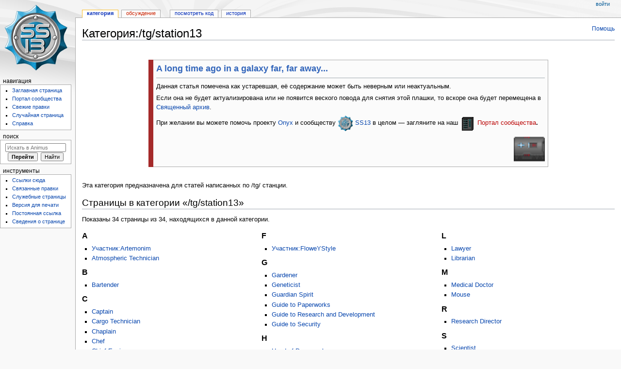

--- FILE ---
content_type: text/html; charset=UTF-8
request_url: https://wiki.ss13.ru/index.php?title=%D0%9A%D0%B0%D1%82%D0%B5%D0%B3%D0%BE%D1%80%D0%B8%D1%8F:/tg/station13
body_size: 24587
content:
<!DOCTYPE html>
<html class="client-nojs" lang="ru" dir="ltr">
<head>
<meta charset="UTF-8"/>
<title>Категория:/tg/station13 — Animus</title>
<script>document.documentElement.className="client-js";RLCONF={"wgBreakFrames":!1,"wgSeparatorTransformTable":[",\t."," \t,"],"wgDigitTransformTable":["",""],"wgDefaultDateFormat":"dmy","wgMonthNames":["","январь","февраль","март","апрель","май","июнь","июль","август","сентябрь","октябрь","ноябрь","декабрь"],"wgRequestId":"0c75a7a7b5143425c5902b09","wgCSPNonce":!1,"wgCanonicalNamespace":"Category","wgCanonicalSpecialPageName":!1,"wgNamespaceNumber":14,"wgPageName":"Категория:/tg/station13","wgTitle":"/tg/station13","wgCurRevisionId":29799,"wgRevisionId":29799,"wgArticleId":2514,"wgIsArticle":!0,"wgIsRedirect":!1,"wgAction":"view","wgUserName":null,"wgUserGroups":["*"],"wgCategories":[],"wgPageContentLanguage":"ru","wgPageContentModel":"wikitext","wgRelevantPageName":"Категория:/tg/station13","wgRelevantArticleId":2514,"wgIsProbablyEditable":!1,"wgRelevantPageIsProbablyEditable":!1,
"wgRestrictionEdit":[],"wgRestrictionMove":[],"wgMFDisplayWikibaseDescriptions":{"search":!1,"nearby":!1,"watchlist":!1,"tagline":!1},"wgVisualEditor":{"pageLanguageCode":"ru","pageLanguageDir":"ltr","pageVariantFallbacks":"ru"},"wgEditSubmitButtonLabelPublish":!1};RLSTATE={"site.styles":"ready","noscript":"ready","user.styles":"ready","user":"ready","user.options":"loading","mediawiki.action.view.categoryPage.styles":"ready","mediawiki.helplink":"ready","ext.visualEditor.desktopArticleTarget.noscript":"ready","mediawiki.skinning.content.externallinks":"ready","skins.monobook.responsive":"ready"};RLPAGEMODULES=["site","mediawiki.page.startup","mediawiki.page.ready","ext.visualEditor.desktopArticleTarget.init","ext.visualEditor.targetLoader","skins.monobook.mobile"];</script>
<script>(RLQ=window.RLQ||[]).push(function(){mw.loader.implement("user.options@1hzgi",function($,jQuery,require,module){/*@nomin*/mw.user.tokens.set({"patrolToken":"+\\","watchToken":"+\\","csrfToken":"+\\"});mw.user.options.set({"variant":"ru"});
});});</script>
<link rel="stylesheet" href="/load.php?lang=ru&amp;modules=ext.visualEditor.desktopArticleTarget.noscript%7Cmediawiki.action.view.categoryPage.styles%7Cmediawiki.helplink%7Cmediawiki.skinning.content.externallinks%7Cskins.monobook.responsive&amp;only=styles&amp;skin=monobook"/>
<script async="" src="/load.php?lang=ru&amp;modules=startup&amp;only=scripts&amp;raw=1&amp;skin=monobook"></script>
<!--[if lt IE 9]><link rel="stylesheet" href="/skins/MonoBook/resources/screen-desktop.css?d010f" media="screen"/><![endif]-->
<meta name="ResourceLoaderDynamicStyles" content=""/>
<link rel="stylesheet" href="/load.php?lang=ru&amp;modules=site.styles&amp;only=styles&amp;skin=monobook"/>
<meta name="generator" content="MediaWiki 1.35.9"/>
<meta name="viewport" content="width=device-width, initial-scale=1.0, user-scalable=yes, minimum-scale=0.25, maximum-scale=5.0"/>
<link rel="shortcut icon" href="/favicon.ico"/>
<link rel="search" type="application/opensearchdescription+xml" href="/opensearch_desc.php" title="Animus (ru)"/>
<link rel="EditURI" type="application/rsd+xml" href="https://wiki.ss13.ru/api.php?action=rsd"/>
<link rel="alternate" type="application/atom+xml" title="Animus — Atom-лента" href="/index.php?title=%D0%A1%D0%BB%D1%83%D0%B6%D0%B5%D0%B1%D0%BD%D0%B0%D1%8F:%D0%A1%D0%B2%D0%B5%D0%B6%D0%B8%D0%B5_%D0%BF%D1%80%D0%B0%D0%B2%D0%BA%D0%B8&amp;feed=atom"/>
<!--[if lt IE 9]><script src="/resources/lib/html5shiv/html5shiv.js"></script><![endif]-->
</head>
<body class="mediawiki ltr sitedir-ltr mw-hide-empty-elt ns-14 ns-subject page-Категория_tg_station13 rootpage-Категория_tg_station13 skin-monobook action-view minerva--history-page-action-enabled"><div id="globalWrapper"><div id="column-content"><div id="content" class="mw-body" role="main"><a id="top"></a><div class="mw-indicators mw-body-content">
<div id="mw-indicator-mw-helplink" class="mw-indicator"><a href="https://www.mediawiki.org/wiki/Special:MyLanguage/Help:Categories" target="_blank" class="mw-helplink">Помощь</a></div>
</div>
<h1 id="firstHeading" class="firstHeading" lang="ru">Категория:/tg/station13</h1><div id="bodyContent" class="mw-body-content"><div id="siteSub">Материал из Animus</div><div id="contentSub" lang="ru" dir="ltr"></div><div id="jump-to-nav"></div><a href="#column-one" class="mw-jump-link">Перейти к навигации</a><a href="#searchInput" class="mw-jump-link">Перейти к поиску</a><!-- start content --><div id="mw-content-text" lang="ru" dir="ltr" class="mw-content-ltr"><div class="mw-parser-output"><p><br />
</p>
<table style="margin: 0 10%; border-collapse: collapse; background: #fbfbfb; border: 1px solid #aaa; border-left: 10px solid brown; width:75%; margin-top: 0px; margin-bottom: 10px; margin-left:auto; margin-right:auto">
<tbody><tr>
<td style="padding: 0.25em 0.5em; width: 120%;">
<p><font size="4"><b><a href="http://en.wikipedia.org/wiki/Star_Wars_opening_crawl" class="extiw" title="wikipedia:Star Wars opening crawl">A long time ago in a galaxy far, far away...</a></b></font>
</p>
<hr />
</td></tr>
<tr>
<td style="padding: 0.25em 0.5em; width: 100%;">Данная статья помечена как устаревшая, её содержание может быть неверным или неактуальным.<br />
<p>Если она не будет актуализирована или не появится веского повода для снятия этой плашки, то вскоре она будет перемещена в <a href="/index.php?title=%D0%A1%D0%B2%D1%8F%D1%89%D0%B5%D0%BD%D0%BD%D1%8B%D0%B9_%D0%B0%D1%80%D1%85%D0%B8%D0%B2" title="Священный архив">Священный архив</a>.
</p>
При желании вы можете помочь проекту <a href="/index.php?title=Chaotic_Onyx" title="Chaotic Onyx">Onyx</a> и сообществу <a href="/index.php?title=Space_Station_13" title="Space Station 13"><img alt="Animus-logo.png" src="/images/7/76/Animus-logo.png" decoding="async" width="32" height="32" style="vertical-align: bottom" /></a> <a href="/index.php?title=Space_Station_13" title="Space Station 13">SS13</a> в целом — загляните на наш <a href="/index.php?title=%D0%A4%D0%B0%D0%B9%D0%BB:Bus_Mainframes.gif" class="image"><img alt="Bus Mainframes.gif" src="/images/9/9d/Bus_Mainframes.gif" decoding="async" width="32" height="32" /></a> <a href="/index.php?title=Chaotic_Onyx:_%D0%9F%D0%BE%D1%80%D1%82%D0%B0%D0%BB_%D1%81%D0%BE%D0%BE%D0%B1%D1%89%D0%B5%D1%81%D1%82%D0%B2%D0%B0&amp;action=edit&amp;redlink=1" class="new" title="Chaotic Onyx: Портал сообщества (страница не существует)">Портал сообщества</a><b>.<div class="floatright"><a href="/index.php?title=%D0%A4%D0%B0%D0%B9%D0%BB:Morgue.png" class="image"><img alt="Morgue.png" src="/images/d/d9/Morgue.png" decoding="async" width="64" height="64" /></a></div></b>
</td></tr></tbody></table>
<p><br />
Эта категория предназначена для статей написанных по /tg/ станции.
</p>
<!-- 
NewPP limit report
Cached time: 20260117192027
Cache expiry: 86400
Dynamic content: false
Complications: []
CPU time usage: 0.009 seconds
Real time usage: 0.012 seconds
Preprocessor visited node count: 6/1000000
Post‐expand include size: 1279/2097152 bytes
Template argument size: 0/2097152 bytes
Highest expansion depth: 2/40
Expensive parser function count: 0/100
Unstrip recursion depth: 0/20
Unstrip post‐expand size: 0/5000000 bytes
-->
<!--
Transclusion expansion time report (%,ms,calls,template)
100.00%    2.102      1 Шаблон:Устарело
100.00%    2.102      1 -total
-->

<!-- Saved in parser cache with key onyxwiki-wiki_:pcache:idhash:2514-0!canonical and timestamp 20260117192027 and revision id 29799
 -->
</div><div class="mw-category-generated" lang="ru" dir="ltr"><div id="mw-pages">
<h2>Страницы в категории «/tg/station13»</h2>
<p>Показаны 34 страницы из 34, находящихся в данной категории.
</p><div lang="ru" dir="ltr" class="mw-content-ltr"><div class="mw-category"><div class="mw-category-group"><h3>A</h3>
<ul><li><a href="/index.php?title=%D0%A3%D1%87%D0%B0%D1%81%D1%82%D0%BD%D0%B8%D0%BA:Artemonim" title="Участник:Artemonim">Участник:Artemonim</a></li>
<li><a href="/index.php?title=Atmospheric_Technician" title="Atmospheric Technician">Atmospheric Technician</a></li></ul></div><div class="mw-category-group"><h3>B</h3>
<ul><li><a href="/index.php?title=Bartender" title="Bartender">Bartender</a></li></ul></div><div class="mw-category-group"><h3>C</h3>
<ul><li><a href="/index.php?title=Captain" title="Captain">Captain</a></li>
<li><a href="/index.php?title=Cargo_Technician" title="Cargo Technician">Cargo Technician</a></li>
<li><a href="/index.php?title=Chaplain" title="Chaplain">Chaplain</a></li>
<li><a href="/index.php?title=Chef" title="Chef">Chef</a></li>
<li><a href="/index.php?title=Chief_Engineer" title="Chief Engineer">Chief Engineer</a></li>
<li><a href="/index.php?title=Chief_Medical_Officer" title="Chief Medical Officer">Chief Medical Officer</a></li>
<li><a href="/index.php?title=Clown" title="Clown">Clown</a></li></ul></div><div class="mw-category-group"><h3>D</h3>
<ul><li><a href="/index.php?title=Death_squad" title="Death squad">Death squad</a></li></ul></div><div class="mw-category-group"><h3>E</h3>
<ul><li><a href="/index.php?title=Emergency_Response_Team" title="Emergency Response Team">Emergency Response Team</a></li></ul></div><div class="mw-category-group"><h3>F</h3>
<ul><li><a href="/index.php?title=%D0%A3%D1%87%D0%B0%D1%81%D1%82%D0%BD%D0%B8%D0%BA:FloweYStyle" title="Участник:FloweYStyle">Участник:FloweYStyle</a></li></ul></div><div class="mw-category-group"><h3>G</h3>
<ul><li><a href="/index.php?title=Gardener" title="Gardener">Gardener</a></li>
<li><a href="/index.php?title=Geneticist" title="Geneticist">Geneticist</a></li>
<li><a href="/index.php?title=Guardian_Spirit" title="Guardian Spirit">Guardian Spirit</a></li>
<li><a href="/index.php?title=Guide_to_Paperworks" title="Guide to Paperworks">Guide to Paperworks</a></li>
<li><a href="/index.php?title=Guide_to_Research_and_Development" title="Guide to Research and Development">Guide to Research and Development</a></li>
<li><a href="/index.php?title=Guide_to_Security" title="Guide to Security">Guide to Security</a></li></ul></div><div class="mw-category-group"><h3>H</h3>
<ul><li><a href="/index.php?title=Head_of_Personnel" title="Head of Personnel">Head of Personnel</a></li>
<li><a href="/index.php?title=Head_of_Security" title="Head of Security">Head of Security</a></li></ul></div><div class="mw-category-group"><h3>I</h3>
<ul><li><a href="/index.php?title=%D0%A3%D1%87%D0%B0%D1%81%D1%82%D0%BD%D0%B8%D0%BA:Infamous666" title="Участник:Infamous666">Участник:Infamous666</a></li></ul></div><div class="mw-category-group"><h3>J</h3>
<ul><li><a href="/index.php?title=Janitor" title="Janitor">Janitor</a></li></ul></div><div class="mw-category-group"><h3>L</h3>
<ul><li><a href="/index.php?title=Lawyer" title="Lawyer">Lawyer</a></li>
<li><a href="/index.php?title=Librarian" title="Librarian">Librarian</a></li></ul></div><div class="mw-category-group"><h3>M</h3>
<ul><li><a href="/index.php?title=Medical_Doctor" title="Medical Doctor">Medical Doctor</a></li>
<li><a href="/index.php?title=Mouse" title="Mouse">Mouse</a></li></ul></div><div class="mw-category-group"><h3>R</h3>
<ul><li><a href="/index.php?title=Research_Director" title="Research Director">Research Director</a></li></ul></div><div class="mw-category-group"><h3>S</h3>
<ul><li><a href="/index.php?title=Scientist" title="Scientist">Scientist</a></li>
<li><a href="/index.php?title=Security_Officer" title="Security Officer">Security Officer</a></li>
<li><a href="/index.php?title=Shaft_Miner" title="Shaft Miner">Shaft Miner</a></li>
<li><a href="/index.php?title=Space_Carp" title="Space Carp">Space Carp</a></li>
<li><a href="/index.php?title=Swarmers" title="Swarmers">Swarmers</a></li></ul></div><div class="mw-category-group"><h3>V</h3>
<ul><li><a href="/index.php?title=Virologist" title="Virologist">Virologist</a></li></ul></div></div></div>
</div></div></div><div class="printfooter">
Источник — <a dir="ltr" href="https://wiki.ss13.ru/index.php?title=Категория:/tg/station13&amp;oldid=29799">https://wiki.ss13.ru/index.php?title=Категория:/tg/station13&amp;oldid=29799</a></div>
<div id="catlinks" class="catlinks catlinks-allhidden" data-mw="interface"></div><!-- end content --><div class="visualClear"></div></div></div><div class="visualClear"></div></div><div id="column-one" lang="ru" dir="ltr"><h2>Навигация</h2><div role="navigation" class="portlet" id="p-cactions" aria-labelledby="p-cactions-label"><h3 id="p-cactions-label" lang="ru" dir="ltr">Действия на странице</h3><div class="pBody"><ul lang="ru" dir="ltr"><li id="ca-nstab-category" class="selected"><a href="/index.php?title=%D0%9A%D0%B0%D1%82%D0%B5%D0%B3%D0%BE%D1%80%D0%B8%D1%8F:/tg/station13" title="Страница категории [c]" accesskey="c">Категория</a></li><li id="ca-talk" class="new"><a href="/index.php?title=%D0%9E%D0%B1%D1%81%D1%83%D0%B6%D0%B4%D0%B5%D0%BD%D0%B8%D0%B5_%D0%BA%D0%B0%D1%82%D0%B5%D0%B3%D0%BE%D1%80%D0%B8%D0%B8:/tg/station13&amp;action=edit&amp;redlink=1" rel="discussion" title="Обсуждение основной страницы (страница не существует) [t]" accesskey="t">Обсуждение</a></li><li id="ca-viewsource"><a href="/index.php?title=%D0%9A%D0%B0%D1%82%D0%B5%D0%B3%D0%BE%D1%80%D0%B8%D1%8F:/tg/station13&amp;action=edit" title="Эта страница защищена от изменений.&#10;Вы можете посмотреть её исходный текст. [e]" accesskey="e">Посмотреть код</a></li><li id="ca-history"><a href="/index.php?title=%D0%9A%D0%B0%D1%82%D0%B5%D0%B3%D0%BE%D1%80%D0%B8%D1%8F:/tg/station13&amp;action=history" title="Журнал изменений страницы [h]" accesskey="h">История</a></li></ul></div></div><div role="navigation" class="portlet" id="p-cactions-mobile" aria-labelledby="p-cactions-mobile-label"><h3 id="p-cactions-mobile-label" lang="ru" dir="ltr">Действия на странице</h3><div class="pBody"><ul lang="ru" dir="ltr"><li id="ca-nstab-category-mobile" class="selected"><a href="/index.php?title=%D0%9A%D0%B0%D1%82%D0%B5%D0%B3%D0%BE%D1%80%D0%B8%D1%8F:/tg/station13" title="Категория">Категория</a></li><li id="ca-talk-mobile" class="new"><a href="/index.php?title=%D0%9E%D0%B1%D1%81%D1%83%D0%B6%D0%B4%D0%B5%D0%BD%D0%B8%D0%B5_%D0%BA%D0%B0%D1%82%D0%B5%D0%B3%D0%BE%D1%80%D0%B8%D0%B8:/tg/station13&amp;action=edit&amp;redlink=1" rel="discussion" title=" (страница не существует)">Обсуждение</a></li><li id="ca-more"><a href="#p-cactions">Ещё</a></li><li id="ca-tools"><a href="#p-tb" title="Инструменты">Инструменты</a></li><li id="ca-languages"><a href="#p-lang" title="На других языках">На других языках</a></li></ul></div></div><div role="navigation" class="portlet" id="p-personal" aria-labelledby="p-personal-label"><h3 id="p-personal-label" lang="ru" dir="ltr">Персональные инструменты</h3><div class="pBody"><ul lang="ru" dir="ltr"><li id="pt-login"><a href="/index.php?title=%D0%A1%D0%BB%D1%83%D0%B6%D0%B5%D0%B1%D0%BD%D0%B0%D1%8F:%D0%92%D1%85%D0%BE%D0%B4&amp;returnto=%D0%9A%D0%B0%D1%82%D0%B5%D0%B3%D0%BE%D1%80%D0%B8%D1%8F%3A%2Ftg%2Fstation13" title="Здесь можно зарегистрироваться в системе, но это необязательно. [o]" accesskey="o">Войти</a></li></ul></div></div><div class="portlet" id="p-logo" role="banner"><a href="/index.php?title=%D0%97%D0%B0%D0%B3%D0%BB%D0%B0%D0%B2%D0%BD%D0%B0%D1%8F_%D1%81%D1%82%D1%80%D0%B0%D0%BD%D0%B8%D1%86%D0%B0" class="mw-wiki-logo" title="Перейти на заглавную страницу"></a></div><div id="sidebar"><div role="navigation" class="portlet generated-sidebar" id="p-navigation" aria-labelledby="p-navigation-label"><h3 id="p-navigation-label" lang="ru" dir="ltr">Навигация</h3><div class="pBody"><ul lang="ru" dir="ltr"><li id="n-mainpage-description"><a href="/index.php?title=%D0%97%D0%B0%D0%B3%D0%BB%D0%B0%D0%B2%D0%BD%D0%B0%D1%8F_%D1%81%D1%82%D1%80%D0%B0%D0%BD%D0%B8%D1%86%D0%B0" title="Перейти на заглавную страницу [z]" accesskey="z">Заглавная страница</a></li><li id="n-.D0.9F.D0.BE.D1.80.D1.82.D0.B0.D0.BB-.D1.81.D0.BE.D0.BE.D0.B1.D1.89.D0.B5.D1.81.D1.82.D0.B2.D0.B0"><a href="/index.php?title=Animus:%D0%9F%D0%BE%D1%80%D1%82%D0%B0%D0%BB_%D1%81%D0%BE%D0%BE%D0%B1%D1%89%D0%B5%D1%81%D1%82%D0%B2%D0%B0">Портал сообщества</a></li><li id="n-recentchanges"><a href="/index.php?title=%D0%A1%D0%BB%D1%83%D0%B6%D0%B5%D0%B1%D0%BD%D0%B0%D1%8F:%D0%A1%D0%B2%D0%B5%D0%B6%D0%B8%D0%B5_%D0%BF%D1%80%D0%B0%D0%B2%D0%BA%D0%B8" title="Список последних изменений [r]" accesskey="r">Свежие правки</a></li><li id="n-randompage"><a href="/index.php?title=%D0%A1%D0%BB%D1%83%D0%B6%D0%B5%D0%B1%D0%BD%D0%B0%D1%8F:%D0%A1%D0%BB%D1%83%D1%87%D0%B0%D0%B9%D0%BD%D0%B0%D1%8F_%D1%81%D1%82%D1%80%D0%B0%D0%BD%D0%B8%D1%86%D0%B0" title="Посмотреть случайно выбранную страницу [x]" accesskey="x">Случайная страница</a></li><li id="n-help"><a href="https://www.mediawiki.org/wiki/Special:MyLanguage/Help:Contents" title="Место расположения Справки">Справка</a></li></ul></div></div><div role="search" class="portlet" id="p-search"><h3 id="p-search-label" lang="ru" dir="ltr"><label for="searchInput">Поиск</label></h3><div class="pBody" id="searchBody"><form action="/index.php" id="searchform"><input type="hidden" value="Служебная:Поиск" name="title"/><input type="search" name="search" placeholder="Искать в Animus" title="Искать в Animus [f]" accesskey="f" id="searchInput"/><input type="submit" name="go" value="Перейти" title="Перейти к странице, имеющей в точности такое название" id="searchGoButton" class="searchButton"/>  <input type="submit" name="fulltext" value="Найти" title="Найти страницы, содержащие указанный текст" id="mw-searchButton" class="searchButton"/></form></div></div><div role="navigation" class="portlet" id="p-tb" aria-labelledby="p-tb-label"><h3 id="p-tb-label" lang="ru" dir="ltr">Инструменты</h3><div class="pBody"><ul lang="ru" dir="ltr"><li id="t-whatlinkshere"><a href="/index.php?title=%D0%A1%D0%BB%D1%83%D0%B6%D0%B5%D0%B1%D0%BD%D0%B0%D1%8F:%D0%A1%D1%81%D1%8B%D0%BB%D0%BA%D0%B8_%D1%81%D1%8E%D0%B4%D0%B0/%D0%9A%D0%B0%D1%82%D0%B5%D0%B3%D0%BE%D1%80%D0%B8%D1%8F:/tg/station13" title="Список всех страниц, ссылающихся на данную [j]" accesskey="j">Ссылки сюда</a></li><li id="t-recentchangeslinked"><a href="/index.php?title=%D0%A1%D0%BB%D1%83%D0%B6%D0%B5%D0%B1%D0%BD%D0%B0%D1%8F:%D0%A1%D0%B2%D1%8F%D0%B7%D0%B0%D0%BD%D0%BD%D1%8B%D0%B5_%D0%BF%D1%80%D0%B0%D0%B2%D0%BA%D0%B8/%D0%9A%D0%B0%D1%82%D0%B5%D0%B3%D0%BE%D1%80%D0%B8%D1%8F:/tg/station13" rel="nofollow" title="Последние изменения в страницах, на которые ссылается эта страница [k]" accesskey="k">Связанные правки</a></li><li id="t-specialpages"><a href="/index.php?title=%D0%A1%D0%BB%D1%83%D0%B6%D0%B5%D0%B1%D0%BD%D0%B0%D1%8F:%D0%A1%D0%BF%D0%B5%D1%86%D1%81%D1%82%D1%80%D0%B0%D0%BD%D0%B8%D1%86%D1%8B" title="Список служебных страниц [q]" accesskey="q">Служебные страницы</a></li><li id="t-print"><a href="javascript:print();" rel="alternate" title="Версия этой страницы для печати [p]" accesskey="p">Версия для печати</a></li><li id="t-permalink"><a href="/index.php?title=%D0%9A%D0%B0%D1%82%D0%B5%D0%B3%D0%BE%D1%80%D0%B8%D1%8F:/tg/station13&amp;oldid=29799" title="Постоянная ссылка на эту версию страницы">Постоянная ссылка</a></li><li id="t-info"><a href="/index.php?title=%D0%9A%D0%B0%D1%82%D0%B5%D0%B3%D0%BE%D1%80%D0%B8%D1%8F:/tg/station13&amp;action=info" title="Подробнее об этой странице">Сведения о странице</a></li></ul></div></div></div><a href="#sidebar" title="навигация" class="menu-toggle" id="sidebar-toggle"></a><a href="#p-personal" title="пользовательские инструменты" class="menu-toggle" id="p-personal-toggle"></a><a href="#globalWrapper" title="возврат наверх" class="menu-toggle" id="globalWrapper-toggle"></a></div><!-- end of the left (by default at least) column --><div class="visualClear"></div><div id="footer" class="mw-footer" role="contentinfo" lang="ru" dir="ltr"><div id="f-poweredbyico" class="footer-icons"><a href="https://www.mediawiki.org/"><img src="/resources/assets/poweredby_mediawiki_88x31.png" alt="Powered by MediaWiki" srcset="/resources/assets/poweredby_mediawiki_132x47.png 1.5x, /resources/assets/poweredby_mediawiki_176x62.png 2x" width="88" height="31" loading="lazy"/></a><!-- Yandex.Metrika counter --><script type="text/javascript">(function (d, w, c) { (w[c] = w[c] || []).push(function() { try { w.yaCounter18625870 = new Ya.Metrika({id:18625870, trackLinks:true, accurateTrackBounce:true}); } catch(e) { } }); var n = d.getElementsByTagName("script")[0], s = d.createElement("script"), f = function () { n.parentNode.insertBefore(s, n); }; s.type = "text/javascript"; s.async = true; s.src = (d.location.protocol == "https:" ? "https:" : "http:") + "//mc.yandex.ru/metrika/watch.js"; if (w.opera == "[object Opera]") { d.addEventListener("DOMContentLoaded", f, false); } else { f(); } })(document, window, "yandex_metrika_callbacks");</script><noscript><div><img src="//mc.yandex.ru/watch/18625870" style="position:absolute; left:-9999px;" alt="" /></div></noscript><!-- /Yandex.Metrika counter --></div><ul id="f-list"><li id="lastmod"> Эта страница в последний раз была отредактирована 19 июня 2019 в 23:04.</li><li id="privacy"><a href="/index.php?title=Animus:%D0%9F%D0%BE%D0%BB%D0%B8%D1%82%D0%B8%D0%BA%D0%B0_%D0%BA%D0%BE%D0%BD%D1%84%D0%B8%D0%B4%D0%B5%D0%BD%D1%86%D0%B8%D0%B0%D0%BB%D1%8C%D0%BD%D0%BE%D1%81%D1%82%D0%B8" title="Animus:Политика конфиденциальности">Политика конфиденциальности</a></li><li id="about"><a href="/index.php?title=Animus:%D0%9E%D0%BF%D0%B8%D1%81%D0%B0%D0%BD%D0%B8%D0%B5" title="Animus:Описание">О Animus</a></li><li id="disclaimer"><a href="/index.php?title=Animus:%D0%9E%D1%82%D0%BA%D0%B0%D0%B7_%D0%BE%D1%82_%D0%BE%D1%82%D0%B2%D0%B5%D1%82%D1%81%D1%82%D0%B2%D0%B5%D0%BD%D0%BD%D0%BE%D1%81%D1%82%D0%B8" class="mw-redirect" title="Animus:Отказ от ответственности">Отказ от ответственности</a></li><li id="mobileview"><a href="https://wiki.ss13.ru/index.php?title=%D0%9A%D0%B0%D1%82%D0%B5%D0%B3%D0%BE%D1%80%D0%B8%D1%8F:/tg/station13&amp;mobileaction=toggle_view_mobile" class="noprint stopMobileRedirectToggle">Мобильная версия</a></li></ul></div></div>
<script>(RLQ=window.RLQ||[]).push(function(){mw.config.set({"wgPageParseReport":{"limitreport":{"cputime":"0.009","walltime":"0.012","ppvisitednodes":{"value":6,"limit":1000000},"postexpandincludesize":{"value":1279,"limit":2097152},"templateargumentsize":{"value":0,"limit":2097152},"expansiondepth":{"value":2,"limit":40},"expensivefunctioncount":{"value":0,"limit":100},"unstrip-depth":{"value":0,"limit":20},"unstrip-size":{"value":0,"limit":5000000},"timingprofile":["100.00%    2.102      1 Шаблон:Устарело","100.00%    2.102      1 -total"]},"cachereport":{"timestamp":"20260117192027","ttl":86400,"transientcontent":false}}});mw.config.set({"wgBackendResponseTime":41});});</script></body></html>

--- FILE ---
content_type: text/plain
request_url: https://wiki.ss13.ru/logo.png?64004
body_size: 31708
content:
�PNG

   IHDR   �   �   <�J
   	pHYs     ��  
OiCCPPhotoshop ICC profile  xڝSgTS�=���BK���KoR RB���&*!	J�!��Q�EEȠ�����Q,�
��!���������{�kּ������>�����H3Q5��B�������.@�
$p �d!s�# �~<<+"�� x� �M��0���B�\���t�8K� @z�B� @F���&S � `�cb� P- `'�� ����{ [�!��  e�D h; ��V�E X0 fK�9 �- 0IWfH �� ���  0Q��) { `�##x �� F�W<�+��*  x��<�$9E�[-qWW.(�I+6aa�@.�y�2�4���  ������x����6��_-��"bb���ϫp@  �t~��,/��;�m��%�h^�u��f�@� ���W�p�~<<E���������J�B[a�W}�g�_�W�l�~<�����$�2]�G�����L�ϒ	�b��G�����"�Ib�X*�Qq�D���2�"�B�)�%��d��,�>�5 �j>{�-�]c�K'Xt���  �o��(�h���w��?�G�% �fI�q  ^D$.Tʳ?�  D��*�A��,�����`6�B$��BB
d�r`)��B(�Ͱ*`/�@4�Qh��p.�U�=p�a��(��	A�a!ڈb�X#����!�H�$ ɈQ"K�5H1R�T UH�=r9�\F��;� 2����G1���Q=��C��7�F��dt1�����r�=�6��Ыhڏ>C�0��3�l0.��B�8,	�c˱"����V����cϱw�E�	6wB aAHXLXN�H� $4�	7	�Q�'"��K�&���b21�XH,#��/{�C�7$�C2'��I��T��F�nR#�,��4H#���dk�9�, +ȅ����3��!�[
�b@q��S�(R�jJ��4�e�2AU��Rݨ�T5�ZB���R�Q��4u�9̓IK�����hh�i��t�ݕN��W���G���w��ǈg(�gw��L�Ӌ�T071���oUX*�*|��
�J�&�*/T����ުU�U�T��^S}�FU3S�	Ԗ�U��P�SSg�;���g�oT?�~Y��Y�L�OC�Q��_�� c�x,!k��u�5�&���|v*�����=���9C3J3W�R�f?�q��tN	�(���~���)�)�4L�1e\k����X�H�Q�G�6������E�Y��A�J'\'Gg����S�Sݧ
�M=:��.�k���Dw�n��^��Lo��y���}/�T�m���GX�$��<�5qo</���QC]�@C�a�a�ᄑ��<��F�F�i�\�$�m�mƣ&&!&KM�M�RM��)�;L;L���͢�֙5�=1�2��כ߷`ZxZ,����eI��Z�Yn�Z9Y�XUZ]�F���%ֻ�����N�N���gð�ɶ�����ۮ�m�}agbg�Ů��}�}��=���Z~s�r:V:ޚΜ�?}����/gX���3��)�i�S��Ggg�s�󈋉K��.�>.���Ƚ�Jt�q]�z���������ۯ�6�i�ܟ�4�)�Y3s���C�Q��?��0k߬~OCO�g��#/c/�W�װ��w��a�>�>r��>�<7�2�Y_�7��ȷ�O�o�_��C#�d�z�� ��%g��A�[��z|!��?:�e����A���AA�������!h�쐭!��Α�i�P~���a�a��~'���W�?�p�X�1�5w��Cs�D�D�Dޛg1O9�-J5*>�.j<�7�4�?�.fY��X�XIlK9.*�6nl��������{�/�]py�����.,:�@L�N8��A*��%�w%�
y��g"/�6ш�C\*N�H*Mz�쑼5y$�3�,幄'���LLݛ:��v m2=:�1����qB�!M��g�g�fvˬe����n��/��k���Y-
�B��TZ(�*�geWf�͉�9���+��̳�ې7�����ᒶ��KW-X潬j9�<qy�
�+�V�<���*m�O��W��~�&zMk�^�ʂ��k�U
�}����]OX/Yߵa���>������(�x��oʿ�ܔ���Ĺd�f�f���-�[����n�ڴ�V����E�/��(ۻ��C���<��e����;?T�T�T�T6��ݵa��n��{��4���[���>ɾ�UUM�f�e�I���?�������m]�Nmq����#�׹���=TR��+�G�����w-6U����#pDy���	��:�v�{���vg/jB��F�S��[b[�O�>����z�G��4<YyJ�T�i��ӓg�ό���}~.��`ۢ�{�c��jo�t��E���;�;�\�t���W�W��:_m�t�<���Oǻ�����\k��z��{f���7����y���՞9=ݽ�zo������~r'��˻�w'O�_�@�A�C݇�?[�����j�w����G��������C���ˆ��8>99�?r����C�d�&����ˮ/~�����јѡ�򗓿m|������������x31^�V���w�w��O�| (�h���SЧ��������c3-�   gAMA  ��|�Q�    cHRM  z%  ��  ��  ��  u0  �`  :�  o�_�F  p�IDATx���w��iU����;��N�ʡ�Cuu7����%I�(�2#8�#μ��i~����π�:�����i�й��r:9�}���I�����U4������9�J������Y�Z׺�k	�5�c�ȳ���b�6�w�'֦������Yy-���׳ߛ<�M�g�����yӫ���V�J3�&W&^���� I�����-�������{����|ξ�����cP��<��e��g�Ck�6Z拮��O>�?��w���Z*B�&�m��W]Ïh�|Z=k��Yw�(���<�u�_��x��j�`����2Y0rED�J dw�4�nm� B����=0<?��������x��^՟��y!�>_��r�P�r��B�.a��i;��gcy��֚F�w��+��/��%wt��^���78��"
���/��L�u����I۹�~��|�d�z�s��?�3�z�-%�>�:Wa|��)Bk�H�D
�师\	a� ��Ֆ��M�~��������[^�Ý�`z����*�lx��Z# �2�L�q�R�4���+bخ;��PY��"���1��E�����'_vǇ�����8�����ר��XhMF)AJ��(��FJ��C��(T�]��mV�������#��Kmj���-s�+o{ί��K�x��{��<�����*�@aJ	�R!0�VBH�h��ZJkl;�a:��r�+E�����������@���Ea(���<�H!��ٻ��~�������i	?����W<����ięAk���H2�@�4f\�D�E����_�ꫯ���Q�8R�I���PZ"���
W�����*@����GZ)�("R����b��7���׾���m(��b����|���&�!1�HEB��!B
4���@%E�iZh!��aZh!��Q�@j��Х����֏���w�������U4����w�O�%F�4͜�zP?p���n�|�/����ZZZ[_
�թ��Z����N�����`JGѺ�jMk��;Z'G���1���.����;_r�έ���<h��䥢��xx������؆�$YB�h��,(�����5Jk4aĵ�a�Ӥ� X�2W �"��-�=7�u�s���F�<��hm�3�U<
�S(U������ �#��2L�l[ְ�ˏ������{K��\��k6�����8L�K�|�f>�Xp�Q�U�7���w�r�ůLնi�s|�'
C$�V���l4D���٠�14c*
���k�V�X����98:4�k���k���`9Oɀ�T4}�'V�������)ɇ�"�ݙQ����0D�4-B�����rd�M�����Q���*;]/��^f���65�Q�1y�)P�mَi�J��r�cS�P(�n�u۶�,ױqIU�j���!rQt�i���aFy�`�n���^���Vڀ뢥Aӱ	�����a���i������@ѡ�1�+8t��
���Z�t�c�Ҋtr�H,C ��4$ �0�J%GSD�4���iEi�����?�V�Z`�6��!Bi�֠y7��!�!q��S	�w`�m[-C`	(��ނC�c�7�PQ�:%�!@)T2�k!�U�ճG�&�q����L���PJ�Q��۵yp�5���P)����\�&��
���u$eǤõ(H��B*u�FC��5/��Gx*�,	����e���a@��īWil�Ѭ�#���
(�֚fFK�W�bD��'r
 A��t@P�"4�T�����@6y��T�c
r��蘔m����qD�B������0M�H�"�Z�*��x珣kk�|� �- ��	� Rl��f��S�JQi���,"5%�A��a�R���B��4X�-�k�U�Ɣ"�,Ð��ե��Tgi,/���V[�E@��F\�!IܙA�	ZH"uLZ�K��S�ˬ[%�R?t�.86a!���/�B�xV�����#,��1E���(R�Ő���l�LU=�痈�N���g	�h�G��?0�E���9��R�#��ċ$^3$Dg)Qa�eaJ:��p����h�e����i�4��,NM�:q��������EрK�Éar��A��爴&B D���,C
àψ"@�As	�)i����Ys:���F�<�,w#-M���@
�tD��6\U�G[!��4͸\P5s5�8��,�U�mA`*햆y��8Z����`��&gI�� ��%�B�B�
���,�V�䬏��ضME�B`��ChEe~�ٓG�8{�Q�S��v$�#@��V�c����<��}UJ��сa�S%������9d��J)q]�|.G.璷mʦ�&�F�Y��e}.G��O}`'�o�-�!�B�фA���eBҭ�a�� B������#�+��I�F5.�DQ�
����G���9l��ݵyp�)`��G�GB�xJ��V���8=+�0MA|�ږ�T��B�3��7X>�$bq�n|.�8y#���:�z��q]���.�m�����f۶mh�ټysrǂeY:�0dll�5ccc���3==����K����8�EJ�"ݮC�������2]��9B4�z�(td���B$`��2nkф����5��ӄ�%T8Rh��� �H�)E���=��[R�b��_CR�HH�4��G
�x�R1�
eIT�3���Y;���sl�IJE�0�Zm����(b��������*������ �B���y����AOO�7�> ���z�(�R�P�TXZZ�ܹs�>}���I���1M���.J�}�C���Z;�b�<+][�G.����Y1R 41D��&�U%��������	Z�$x. �Q������a��麮��,B�X�"LSb�aD>
)��Pŝ�aqi������>�%J����K�j��� �r��=�y�q�<�9Ϲ(�?*�
'N�`ll�0Y\\dzz�����2�\sox�������a
����y6o��M7�D�Vcbb��{�S�N����eYttt�Q*�͆����M�:�5z����I`���L6�3�3爚�!�)T�� �6?SE�3�F7��Ut�{>kA�ra�aH������(a"����(���#D�f���~#�-T�֘Y��e�^��p�72::J�X����l6Y]]eqq���1���h6�H)��'?I�����~7oy�[XXX�#����{��^n��Z��\�q��r�E��Z-���ܹ��[�R�TX\\�ܹs?~�3��ttt���͖�<���˅�����0���Z1^Y��%�8����
B�a`H� i � �E�I��_�~߃C��s��~ׄ���f�0�D�� l#>OC�)�F���9��$}+g�^2��z����CCC����w�u������<LNN���L�^'ì+(
<������������� ��o|�;��5��k��;��J�R���iR*����g������S.���jA��8lڴ�k���cǎ���snl���~�:�I讍�x|�ڦː[�H�%/bim�p�4��<*�"�XJ�����"
��i~T�[�Zk�ڲks�6�xJk�l�Ʌ�(ӵ�=|�կ~���
���z���y��<o}�[y��^Ggg�E?kcc�s��q��)fff� )%�e�8��Ea����ѣGy�{ޓ�֚s�α���M7����8gϞ����������r��	r�����޽���!��&���H)��+رcG��'��R�088@�Xb���f�����[���?�(�h�ab�&��'d%e�����.H�(bs_�{7��,7C��g�0��E<Ӱ-Ck��gXy���!��_�^�s�w򶷽��[�^�3���9r��ϟ�V�a1�˶m� �V��������F� �<�b��M7�t�񳱱��_L������<�<��m�.�R�����|�rk&&&�������]�v�y�f������[�044ġC��������ޞ:���Y����,,����8�ZV��j0L!� *B>Z�}@���?�8�sˋ7u�È�V<{�߸F� �vX_�p�'?�1u�k�]��&g�����?7�|�E�=11���>���D�ҋ�"A������kkk	Nb�.�b�u�6yyy��X^^��G�V�a�f�����]]](����,..fz�P������.lۦR���CQ.�ٻw/[�l��h099I�T��[oebb�����	���`�Y�,�<�)9V�;��H�TBWԠ�	"Di���}���C
!�jߵ�jk�۴�TDƣn�q���O}���,��]�+VVVy��_λ��n��r���j�|���z*>��,Q��g~~�����������q]˲�m�4	��(���׾Foo/�N�bllӌS��ƅ�����0Ð h�Z����S��d||���n���(
4�M}�QΟ?����ٽ{7���,,,088�����SO=���4��3���悠c�D��o�_ Tˊ�B%G�D m���v�W�����X����#���t���#;��j�H)3&�HCb�g���|��f�μ��� �y�{�������'N����Z����	����UfffXYY�4M:;;����u]��>p�02�3C������擟�$�\.�У�Z����������f����U2��}?;�VVV8q��B���J��j�o|�l۶�={�P.������<8@gg'gϞEE�}}��;G����|v���:6���ô0--%��D�O���G��o.8�~�O<�9����.k��s��)�|���}����1t�~����ٳ�����dxx8{��G���������������\.�u�VJ��\�u3�1#��a�aP,aii�F��i�1�&%������$,tyQ`���q(�J����iӦ,H���	Ð��~������buu��[�r�UW155ř3g����Çs~l,�R��{Kt�G���k��v�MF���[�P�ݡR�5��m�o)8� d�p���[n��ѕ--pI���r��Q�~�n��4h�Z�OLr�]w�?���J��C�jq��r�ȑ���j�8q���Uz{{����P(dG�aQ�5���_��<�Z-<����\.�m�Y0(�b"Pa�&�mgϯ��0��<]]]T�U���Y\\dee�;v����Z��w�^J����}���jN�:������%{�%��M|��<��m�4a!,P(����5�`��DphQu��������f�'W[�F<nws9Μ8΃��\������'x��^������y����ԧ>����\)%�>}�uٹsg�)Ҡ� ���0M�"�)i�Yl�&��e�f�E�"��v�X�{���Ad�o�T������Μ9C��d�Νlll��SO�g�n���kٿ?'N�`rr)�bHɾb�����c�������O}�!R�;��7-�ߡ�-G���o���_{���xr�N-�������c|�c������/�����<�b��xꩧXYY������>J���d�"��f��H?ԋ 9!�R �D
B�@��!��9\J���/0���`y�A�if]P���I.��\.���������<x�u9s�;v�ছn�{���}���ǉ'��[鑒k�K�����	��e�hJ���||�1C��������c���������l	�g�Z�L�bqa�{��/���1T�ىI^���]|�S�bmm�R�����FJ�֭[���Ȏ�t���i�Dv磑(LBZDҤ�A(�ďT<���M(���-q�8��P�G�M�g��8�</�B)ؖb.�|���I|�A���j�o����$����~���{����D�#1-�������&kDZc���1�̩�� ���/qm��_�+�p�@A���J#P�9�_������#4g�&��;.
���y>�OP�׳z��1:::�.�u݋���Cj?*��R �����Y�y6�+��G��@�EO�J���4~�>��Xʣ$��Mv�M��r��N0� �PoDQ��yx��uI��c����r9fffx����}��/�����n��w�qQ9y�$�����K��\�S����7�@h��؄�BX�Y'��P��G,��b-d��������B���x��>y�ջ:���?[����m��?��_ӳ>IO�`lj���Q���/ٝ~��9���/�h4��󌍍q��i���P(\t�����@J�%c�I�*��E�V������0RxAH+�hE*�q�1!Gkb�4�!��!gj_]l��!#9�]6�ޙcWO���C�4~$�b1�C��	Ji [���N�<I�����gff���^��p�}��l6ٻw/'N�`zzct�����_`��p�`"M�E��'2r�K���ln�!��'s���0��:����w��/�r{Y(��3U��a��e��k����l313K>������3ũS����?�u��ܹs�?>�ڋ�4��È���m۴r�T����"�P0��bj��JãDD:QR%-:a�k�Q�PQ���I�iax-�נ[�ܼ��;v���+�)���(���ImZ�l�r��)���y�_��M�PJ��}�0�G<���J%���P,��%��X��5�I��(@�hi`�'eu�����	�vø�J���|�9�����o�ĝWn/�4�,�yh�
h����'Y=�0;:]�*k�j5~��9���Y���/\gΜahh����l��{afZ)��y(�e�w0׳��(Ǘ'���Y���"'����"��M`���D�� mi;Hӊ�,i�� ���+�t Wf�<sb������Y6�>"�Z���q<�#���Z�Egg'�w�fuu��~�4Y\\$��s���g׮]�X^^fye���PM^<R��(!2����Khi��V���FE]��H�_u�DJ��|q��-?�?��_}�e�"�7�k<4WGȘ�O��K�z����,?�S?����	�g>�|�'��q��yN�>���0���8���:��Ŭ�L�Q�4	rl�{����4��[�9������Il�kLb��b�R��j�4��V"a�@Sk�6���m�s�
��VhS�V���:��l�⽛�p�X���Q��~6�S*.~mۦ�l��SOa�&�}�sY\\dtt�k���o|�tuu1::���,�b�4�^p�}S��1���EJd��6"�C��2���Fe�	�/�k�����Љ�A����Ͽ����C�=o����"�6�����x�(b���x��������������oΞbuu�b�����O�f``����l�u��344��8Y@��]*)�h�Q�
��>Щ@�M��Ⲁ��!>|�!��7O�5�	�ԍ�����-[{��ˆ��?O��q%��-BH��q@����pm��W�m����N���/q���lb;00�W\����\sLNN222B�R��˲����Uɺ�X��4-"R����.u�k�:>o�N��Q����������>�an�놃���/��M��&�<���k�������+�+��K\�VV+!x��ޗ�����;v�|>O�V�СCtwwg�q�7r��7�l6Y[[�R��E):�sd�ht��DL�����Za<���	�����A��aaK����2^���Ze�Źq�5$� �u.�&1�M���=��(k;�HJ���'O����lڴ�{���l�{�-����;w��ȑ#�����6�v�{�|z.D�I�"�.B����=�Q��׊�����?D��wj~g~'�H��}��m���?t�{o�|Ww�E��<2_g�"u��k��m�½t7������?���ر#�����>|�0�\���^l�����[nazz�j�J�Y�H?x�}��O[�v$�=�Ҭ%:/ז��gP[v��mX��]{����<I�����K��[�Z]�!ҟ�>�i�d��,..211����&�">���󶷽�f�IOO{���ȑ#�hnn�r������U����PS2M,7���A�Z�Ȝ���rߠ(v�����F�0�>��=H��: �ߚ�E��ʝ�?����{�����������Xi1�Q�!�4j���S'Y:�W�&&&���+y��^�=�=�����
�\�#G��y[�l!�ϳ}�vn��V���Y__Gk}�<�}f������#��J�7E4	}hT�a@+���kG��K��4�͋�!��f�� �N3J{�H�$��H�}�4q�����H))��ر��Ǐ��|�7��4n��VX]]exx��������rt8-^2��_�I�qӒDJc&��q�A�P��qu���<��Ok�~�3�\��O��|���o~�n��=�������h��b�ɪ�q�4Q0LÌʇ��<[���O�������v>q�G�%��333���<[�l����49x� Ad$�(�PJQ(��bYY�t\gh���$���bf�����r`(i�Y�����M��V�e��q����ul��H)��-".:b ���M:8KR)FcY��b�v��СC<����q����m���?��?��f���?~���u��Wmn���k� ��Lӈq�0Q���k�}�+��;_c�F/M|A�L�*Q���+Z/
����Y*���/��W^�����ۉ+�V�g����*���kAH��L������I:�&��g��;ؽ{w��|�|0;��������qp]���j��E�����0�3��4�>y��Z�v�
��x#�4��״\���Zpf|g�6p�trؑ�r��u��e���|�c��'i���y��W���kk!�BE!���� �Bp��9FFF2މatvv�}�v��կr���8;v�`ǎ�={6�).--�7���9��TM�0`�Nfg�QƝ�@��6"@�C����Bsi�C����28^x�����#}2�B�(��J��ꬶB,Cb�+�A�4R�������5�V�V��+_����>���2�B���YZ�[�l�5�0m}}=C��2kkk���(G�������.�a�4@+9ߓt]ɇ�Qvi�ɚ�+S��2T�fz:JX*D%��4M���Y__�Moy+��g�:z�����|��d;�W��j�����t�DJg٨��;c�EQ��� ����w�}���o&�"n��F��ǉ��M�6q��	�:�c3l��.�<QSX:i�I�Iv����\�0m��!<a����w+�_/j�����G���� �)=�g�����j��m�)��eI.]���0=Ac���sKlڴ��{�f��˲Ð3g�d�E:EM���(�J�ɟ�	G���w=���q6�F�qe�d,!bmmVK"�ڣ(~�B&-�J[����J�":
	��DkMOO��k������_s;���]Hˉ�V(�	ap���
T��(�-��fe�ł�k_x=�ia$���Hiҍ��r��Y��ְ,���av���ɓ')�tuu�ZY��Q����Y�D�´,�"�C���9�(
�(��Z��G�-D࡛UY���Y�r]��[f�/<��//v�~e�P��̚�+�@��M�H|�� � ��sO=I���B���
�zի2�ıcǨT*�J%&&&�<����lH���ia�=��Tku��X��qw^�5��+]�:� �J�1��J��0�S�&k�Ҭ"a�tPQH��Km�F�6���޼g�U�Ba�HeYC5k���+!��Eq���0�X�����Vy���Gq���~�aٶM�tww3;;ˡC�x�K_
���9}�4Zk��������j���\�͖�T������ju��zu��*4���:����V�V�Q�ur�iY��o~�v�ę���r�����mf���+)�&� K
\��H�(�^Ye��Q��֓q�K^��8|�0�m�yccc��Ķ틈:)a&�3��~����CO0I"a�y$�e!L�a���iJL�Q�4�� Щ�V�(��y s8��aՍ*�{�k����!�11�\|�	*����B�:&N�@b`J�V��
}�|���\�k�k�o"B$VA�m���������o����͛7�e˖lZ�y�j�b�@1jp�#���� 1�Q�;&zu��*z}U��U��:�QE�qW�t��=!�Է�0Y=�Ww��o��` g����V!�(���Ap��@`�s�Sh�`�`ii�����p��q���(
�?� ���&��g�PJ"N���]^^f��|��W�:�S�u+G3�/0L�"�.B1�m��*b݋��z̯�	"M>��C!�#����LǱ��O�̰o�.��7Ɨ�Op�-i�����D7�k��dSV6�L,.3��������������|���,2�j;�E����?��}�k��կ��k�ebb�u���dyy���n���Rȃk˕%��:��
��Në#�Au��Y��G�Q��Bi����[���Nz��R���_[>�������K��@i�MiZ��� g[� �!��N�Ձf�E��y��p���L�777GGG�E�ϴ3i6���R�d����*�\��_9�J����C�Hiҵd`hA]	ήy|��,wbY��-�����Ԛ5����B�Z��MRgff��(�;q^i;�)�V:�@�@i��->3�G�}��9��L�����O���]�1���0)?Ŷm���9t�/{�˰m�-[�������:]]]����h6��\���l0u~6V��W�k C(�Q�>YH	Q��`X6n��A��-�!C/������W~|�,�c*��i����@)E+����V��/���j���a.��r ������ǶmVWWi4���f�[;�d�N�b�֭8�C����V��j�߱I��I��w��:��N[Jױ�V*�k�n�#�����&�?��s����NWy�� �k���R�V������V�.�0R��6�Y�<�0��h/��􊭼���|�+��5�O>t�;/�����im�=� ������I�=����,�;v��o|�R��a�j5:::@)��-�p�Id�"j5�+t��R��F��bZ��ѳdJ��7ۛ~�.����?���>ZU�eR2���6��`Z�O�dcf����К��un����Ξ=������q]7S��3���9
s��;7����
��XM��O�-���|�0f`5[-j�:�Z�z����+�5�MN����1������ȩ���'��֚�c��C�L�.���F.��p���Z$�?h4Y�s�(�bєRDJQm4���gzv���u��oè-����}GNc�����H���|���N{���ٱcG�֖�e���	�����l��r�@5k	5�����0��
)q{�D�iEiO� 2�p�������Κ��[(�����&$q?.N�e�x��p�iYӪ|uu5�2�����"%N������ȹ�o�L_Ow�A]��Ӌ�~צ)�}��N�T*|��\����x�N*�'�X4�i��$?~�!&}���e�� �|>{��~����o��*���5��>�˟{��V��;E��iD��5ǡ��7����I�ttt�.��O�{�rl��'��N����!�b�|�n�:~��Z㟝�HàYY�Dun�ח��[���K&�R�
��S�����f�B��!����4M*�
��S(��}�&��K�k����Wyіo�� ۇ���X����T��B�$GM�4�-��ר����~�j�����}��OӜ8�̗�M�q��H~�#_㭗��w�{� ���(���q��t�q.�"˪APk�i4�Y�s�K�뵯�O���9?���
[���fk-2����9u��\sM�{������QJ�y�RX:b��f�8���[$`�a�:*�:�\��Ǆ��:���SY!*�g����᭿]w:m���0eJ�S�D�O>�c
�F��e�]�Y&�������a���f��Vص��fG�X2;����G�Y���`���Lx��G�2S TJ(
��6ʎ��LL��h4Ð�UF�lᆭ�|����-�\i��zl��{�,���ٙS��+1�]�3q�In��mAjHIg����{`ye5��76�lẽ;��O�����4@�d�vB�eY��y��"�O��k�`۶m=z4c��j5zzz�������������-�� Fu�Rg����OWk|����Iua�C+g����Wm)	V~��-3>Ӥ �j�:J)�����^���4�f�uY]]%��gY#M�i�B�y�\��Ǘ1���{�|�S�K_ <4��1N��oH�	�HP�$���y~�]���W�������p�-|�k�.�bt�[ 4f�@ֆ9�8���g	C���o���&f��$@B?N!m�y1���_�9n�r󋋙�AH�U{w��{䡧N����@��]t�!��\oo/�O�&,ˢ��?�bH�^�ǵ�ﱹ��\Υ��2H@���Q��!�C[�R��o�5�-�CY������g߯J9�]�����0�A�Z!�MǮ]������s'<�f�IGGG�ĖB�EjL�50���r�����co�t� Q�V ͸=�"���&zb�]{9���/AR.�UC{M��Ǎ���>����Q�߄<�׈��48���"�����G�!��*�?:Ƌn8�M�S���Rt������)d�nI�R����4+++b�v(�d�T�W.�t�
�-��Z$]~��Ŏ�.w��?�5�}p��ŏyk˿`nsF:r�mX2��@��1�"CǹH ����a���������(Kɸ��N�ٚ�F���*��)�) �%����Rӆ(�����H�,v�7*`iB�MʨS���G�M���}n�C�	j)�<ڲ�,E7�keȨ�*��F��Ik�� ��@w�ǖVI����X�7�X\a߶����2%0��#�q,ˊ�s�i{N�)��s㹏6.l�J�r���宇�a��Ʒe�!������öm1\��D�"�đ'��a��lۦ��?�4...bY�z=k�K��t���	N���-? B�d��JjI(B$�aſ&�a�6��j��a��z�E��^��\?o�E��F#>� �j�o�x�0����	|�PiB�j"�&��$��&DJ�H�|-�G1 ��][�"��4m��vl��wEi������Kd�)��8sssY���˔�H�w�}��'�ö�;���N��ߞC*k��_&
o�t	�N8QHT�`��yfF+�O���hP(2S�KEH &�6^Pe g��׬خ!-愥�T����$�qD�V>N�����l��Ξ��yZ��]P�v)b�G.Ogg	� 6���&�kf:��D��|�(@�ɭ�#p�đ�-]����-<g?�+��6(Ο�D��K��K鄗���P�T�L�v*i�AK@_g��}ܥ@+MDqg��k��}%��]���f���|�y��)��$؀��h�0 �E�N��u]���j��*��<�0!�0Ȼ.���h�ZX�������ߧ^�"���؄4kU�'Wب7��?��#���'�D;��e�y>��T��A��y����="����|hr� �<W���ؼ.W��M?t�/`�.��UZA��f��΍F�j���I�h�Z�GtvT�ױߵ�q@ꌅo��ag�]�����¤�0o��.Ǡ��a�EaC�a288������LMM��O�y���L���I>��`u a�A�舍��-/s��7)����*!�.W��IG�'#���m�f���|���c�O�����b'�i�W��=R��1��p�i��a�qF.DI6SIi�M�n�0�y3����8� �<�&-?����x$Q�י��eaa�uf�{������g����I�Ck�@wX"�Y
ib��u2��S j�i�A�*��i-��� ^mӫc�0+F�7��O~��=�y���p�阚�ʎ��C|B��5[TZ-�"�1��ۿ.��JQ��{S�yz�Y���={h4���:�1��.�\֫5V��]���P��xi&l'A��[�n���3��/�
�܍Q�D�T[>��Gg1�D4�M&&&�}�����ر���җ��{�������gϞ�};��Q����i�H��&J������L�"�P}�eIY�"K��Rd�S�	X����n��v��/�ǉY�RJ�all�"@LH��55/��m,�l�#�7e���9�0ڿ7�q�9��-�����{ӫ5�n�ގ*u�R��m��&.e�?�`��o��vww380�����7��J��;����K�\'JL{�0duu���~�'~"�َ��7��M����[��[��o��Es����NHM҈�]F�{*j��
|��hr��k۸�M�0O��nqq����>�9�a������S�T���m����N��� Lҳ��$G����M��*��������|��6��&����kx'�(D�]��)�s���+ډ�Y��q�$/���u��}F�����G�����p�������B&\���پ}�E��G������r9zzz���öm��MP�#����4Jil|�۴��cІ ۔1���;W��ȡC�صk�E�oyy�f���8Q%M� �a�����aDuyU�^H_�|F����Qy6^�P/���ʙs�9r���+X���q�.���XCۑ�N\�a���WO�/M�.$�Z�p4ڟQd� qiu���8��/,�Ա<��Q�Z�g�\� fG?�܅tr���~���3��&*S�Z<����<�0fffp]7n�/�`�^�҈3�0@h]TS���Y��)1�@�0�K�^�]���qQDONN��O^���ү�bf��<zo�<j�4lT.�c��ms��+��ڈ6����}t����ߌ�7��هt�q���m)~鋇�NN���څ������'TC3��u�e��
�.��.
n��!�����:��N�Od^�i~��X]]��e��dcc�EB�VW&L7.ņ��&�����ѱ"�4�iXR`��b�4�̸�L_Pz�r�-|��ȑ#��e���/R�V3lnn.;���c�ה�wwQ7v@_2;�I*B����,�P�ly������&��X��$��Rx�x�B���v�l�܋�sq|tsݬ"���N����s��a��tRk��q\�J�Q����"FPUJ@���DL��$܊RΡ�s�t�����ȑ#p��i��ư,˲���`aa��������v6
�p{�H�L]�~\�u�{Z�c���b.g�5��*C
���mۜ=� ٿ??��?͏�ȏ�7����Nr�a2;;���
CCC��H��<��F�������G)���K��m�湣݄����� ���G�RQ��C&^q��n�1@�j�һ[�e�����̡?9 ��C��wf�])P���5N�W89_a�Z�P(`�^�Yt�'&0�V�o%3 �L�Q���Y"��0xJ<s�w�}w�OB077��w��k^��lق�y����3�QŔL-�5t��R�߻�@�ؖ�YpmC@3�'{���#���"�if�����>N�<ɇ?�a���j�����0]]]ٜEkANj���1ݫ��Wj���V<-�y����i��%�0�X(�/���/��\CR݃�ZB������@73S�D���^�PQ+��O�l��2�ù�[1�4��J�n4����|�G�{���kץ�0����D��`�&\ۢ�la�R����̅��}��������o|#?�s?����V+ÎR�aZ�/σ��SSw �F�C߳�PJ�w���B�BP�BP!*����DJ�iYx�����R�u�]���q��	Ν;����cC��f!M��K�
v���'�I��xu ���h0;5Ù���������S�����>�Ab��|f&g8|�l��O���xɥ
��E��:]e~�E���������)&�����E�H&�J�dT�u�7cإ5G�\f׮]T��LL��׿�w�� ���d��)�u�d����3�حH�Q�G���upDJ�]*�-��CE#T1��v�DH\�faa���zzz�R###�6���'�	�F/t	pFX��e�E"wT
���T�R�4�`a�H�P�Fe2٨ͯ��L��q�b��h�5�h�Z,Wָa�.��?��7��!G��=1��x�5� �6.���صy(�b�!5�OEa����n��y1�q� �3-�V��b���b��Ek�8�mk�o��R���;o��E�$���[��ef=zz�K���e������]��#
�CGQ�8i��_IX��w�bc��}��D�(�+�5�m[q&.��Q�T����(����y
��7QS�5$���������bc�Q��H$�Z2��I���Q�ӑs�9܏�xi`��K�a����a�sr��CJ׫I�$V�Bi�0-��R)u�wҵ�����6͡;�{�#a��4�2^�`�[ꤕt��377Ǿ}� ���"�"��|\/$S�KgB�![�7����4%��4о�Va�-22��P�������!AX�E��vީL���b��ѹ�h�A�NCk��1�j�XY��֗������}ˎ��ɑ�����I��<���n�d�m�gjB�h�["��h�Z��+e�[��@ -��d�W�41� R��@�^����vS{���^�m�nس���+����~r�r]�3a~�8q�;� C@S���lf�W{�Zip9�&����?@�:��s!����6�}��'Y$o����)��>�?w�`a�ظ Z��6$gP&�N<@R��:�E��l/�9xC���/du����v�`s9���F�ð�,���;/"hԸ�kp,��/���_�ﳱ�Aggg���h4��o4�}hiP����I��"f]R����{�����PZw��7��P�ᩥ+�ːF�&T��:й2��tǎ�>�M�6e������򾔯��B9S����k�R�T���J�R_�(�0�Ō�&�P�2#N.����
��<��j��R�%`��(`t3�����x�:���Qp��C��?r���L��e\�b���M�LCm��\[��`���z��?����_t��S��&�J�+��"����<�\.G�٤���0ȹ.�@��p����BH� 
�D��� ֶ�w�s�|�.k��2�����́Ҝ��������29�\.��U(
LNN���D?�b�b�H�R������9Z��E>[�M��+�l�����zR�E1f� �A����	=1��ZE`��(D�>�eauv�rzh�
?�&t%���AULO��JKƄ�hCE�./��Os���[>!���(�������B`��i����}�v�&+����#��h�y�E�ܩ�����0�֙��9N�7hD7�)C�P�6@	�"�P��2�oc�����~ͭ���`١���ئ��s��_�iA�� �s����̙3Y4���e��0Ӝ&G�p�bO�����#?��i���?a\P�e[_�q�����X�d�N�b' f����"�"�q������A�h�}CK�]����%bx?9F�9:Un�3�a����<�cmm�u���}���Y,��P����P,rnr�P�S���c��FہVH��02�m����U���"0������^��[��Ik�TnQ���D��m�]��?�=ז-[2䯣������0M�������Q�-.0�uZ�^|�_¹��:)Q^�H�%�"jk�u�^�J�u?���{!� �*�-?�Tnl���4����S��X����(�.c�Zͺ��=���]�Q��TR�'3��F_�����i���ڴZ-���ٺuk�n}nn���u#�ȝvRR
,'Ǒ�%�N�4R"M�tUZkL�A��R�7���e�V�ʛ�����˴BűU/��Ʉ��w}�o�5;��(��<�裴Z-\�eǎ<��C(��������4J�Rv���5^����pU������J��8H�L]&�T���Z�oh����h�����@-'��T�G$؀���
�[&��˼�m�&gf���m��j����7h��VG�=�h���W��ͽ]Ԛ�o�R�z�V�Q�V3�g�3g�d��z�Ζ-[0M�|.�z�f�0#�j����
̣m��nE�H��(��0����	*Eo�x˫n>x��]�Yl�~`��C0�y]P�A�6(����Op��1���zzzf||���.\�emm-[�ٮ=�;�3X���9������+	�d�iƂ���f6���z��>w/���,���>c���F�*�>o/�Eb��>��u�O��{^�����ٳ��?��'�qv�ki��W�Ѩ,3:�ën��VҾ�2�v^h�^gii���N.���H9�|�3Œ�tuv���yW*��x*.�lf�&���r��D�*
���P������|�n��}�{�B����D-	?QZ hiͺ��p��fp���_��3��W\���8RJ���������?�kNw�e�+���7�s<:W����ݪ��F�m��.%Q�oC}���i�:y���}���n;�È�靜_)ϕKl��)sGG������| Y��ȗ�n1�2��&��c�-�����\�(k���S�Z�������e@��ӧ�T*�r9*�J� Y�b�����$4k`�h�"P!�8[�V���J0A8"-�m�!����üԃ���|�[���]	O�zL�ガ��}E-���fH�W�#�J3��n��؁Ooo/��?333lڴ�ݻw388���"CCC��̰��D�\ΐ�ԇ��t��W1�Zc�Q�a����Z=�0��V2��[��ʾ����X����ھ�M^2�h?LӤV��~�?s��I�]�]�7��
�jP_��/�������j=��Ҭ�^k,,,`�6��rKV�=��F����j122�m۔Ke�>_}�q��P"°"�B&���������QD�㡠��(��iȿ�4{�K��_v�U?�k�/T<�ؤ�
����\m��r�G�Z<����r�������ˬ��va��|������]𫮺*��y�f���3�g�,�0 (�o;K�	桒����u�(K�dn��BE8������f�x�\�~_*�(��ْ�T���>��SQV
�7�M������s�sn&��HDiW�À��,����;^z��w��u�3�R���������2t9]��"��kB����O�bc���Q�AX�@76�����#��F�B�|�0bS����?w�t�W����^�px��k����^Ī�X�7�|��oA`I�G ��� �vˣ���{ｗW��ՔJ%����c�=F�Rapp0[\.���1����
�(��7�O�S,]����m���hMǔ��͛�B�d����v(H��qr�	R������IWWW�|�e���9^���-�9I�P!��9�y��7���㰑�R�����fjɹ��D\{����{��ǳ��R�����X��������D�%UE!�0㙓ob ё��a�h�a"�&�؟6�68��b�/,�e񿎯���&�-{�M��q6�E�,1�5C�2iv�/׉ݬ������$Ǐ�9�y�ms�u�����ض���(333���er�t��/Zk�^�g��Z�O��\�f�ߴ	RE��'oZ|��S=}�`q*�Ul5�5�I<��%�ԖM���K_̎mۘ�����MNMq�5�ԙgqm�\��Ь,㊈_��7�kd������JG�����u���طo_�c||<+D��&���H)������GN�C�v6�I3+R�B�t0m�xhQ���C�e��@\�~sp̴��/�w�����Ķ�؎Yk�)Q���H~	R)L4��Ta{�� �'������y�]v��ց��ϳ�����if�@*&�m�P�[�ݎR���|Rp���n���*�g0���3<��F�<C�:��7}�Y0�^��0E\��ZC�(��W������15=�U���:����q��>�FGy��;_�-W�cu}#�^��"��a������<��g뽔R<��CY�\\\����B������~~���EX2���7����̗dְ�t	)c�*��·<VƏ~!�ϿUt���aF#C��@8.����n.�i�T�����c�9�����f���}�Q:�����Zs�-����� 011���p2�D��)5Ʒ,��7��lᷚX��R]4�J�0qF`	�Y,��Qt�`��[�2�C��&�Ϥ��l@�@��++�ͽ��{?�f�̅��4M�r!���"�4�ٷ��<� ���2���!�̎���q^��g8ǎczz�u��jx�ǎ;�>�L�n�'� ���GO%RQ<��|Xc
�a;�:�t;{�/a��3>�F�V�,�>�-��������"�h����rE�4�xdl��0R	c?b�*2ѹ��^�(R�E>�����8����7�t��?����j�,e��A��`)�0P~��}tl�����1:�MƠV��!cƷ��b!�E��"�}��%���v7q��b�ݥd!�`c�⦀������[���Q͌Vқ*���uqq��Ǐs��n��6 �s���{3�����d�]'�i2�y����G�f��ؼ'd(!�1@J�R!t���nw��ۥ�ߓ��u_�o��ƅݚZ'V�>cٕ#����[R�~�c��䑴|��q�q(M�w.�x�R�s����|�׾�����p�5�011���4۷o�ȑ#LOOgBZ��-[�I_ɽH��hk�F!���A�c-�8\t��6���ط#EK��5cZ�t�&�52ȏ=�z*��Lri�&XYY�X��=����f�˂!j��:*�
�ϟ����׼�5��HW���y���,���!��l޴�O���_�F>�B��F��%@ʔhd��z��t�}@���mV�_�	&AВA돜��O���m/��z/���/b�%-25�4-�bUK��q��D���ӟ�4�_~9۶m�^�s�w�w�wDQ��ݻyꩧ�V-e6EQ�m� �,�R!O�W%��a���^��$uHt!.��$k����f�������A�b�����.ɶm��*ˋ�r��{��/��Ӣ3eo�mxZ��������,:'&&�q��:+++�ڵ+��X��{��?�߱��	�b�t<t J!���*����*_+�����@�&�eu�N}�/�b���m��b�p`����K��48����`�^�\.����_��_��?��Z-���9p� <� �B��;wr�ܹ�xI���Am��^�l�pj#��H3�F���t%?���07KF�a
m��T�%�|���!9�B+�Uk���B����ѣGY[]�����Y�A�#���H6f���󖷼�͛7gd�{�'{���iz{{�:D3���?|�?u��_��Ȋ� ��J��+���k���B�3����_$j"a�}��X�G57���ߧlw�nձm�q	��]Q@��q���J����A�����g>�+^�
���ٿvqz{{3uy��h���F��Y��a@�Ic}�|�#���ři;A�պxa`rT�s�v�q�ֶ��]��R�DOO��G2�tWW�7�#��j�X\\�ĉ�u�]8p ����byy9;N����6�r���3����CD�%����}��M��ZE�����^Y�"A���O���a����0$l�1�\�RW
S(&�.��E�U'T���!���/d+A��׹�;��g?���RƮ˪�R��9�4��L<�.�M�"E)�p�����2g�k>^����_��~���˥r�v)¥�4���������S��W_}5###��)9"Sk�40��&����<y���E�u�]�����9y�$�\���uVWWٵk�R	��}�뇘��A�ܸ�I�ʄ	��]��F�.���JE��!߃�訙ko�Z�{d������t���9����0L�t���2�pU.�y���)���������;��+_�
���Y�LMMe��Tΐf�(�p]7�_,�E)z:���nF��|�ɓ�筌�~��ЮOi_�ͥ����
�"���gy�{����(���g˖-tuu]Tx^���رc8p����.룏>�C=�����g��͙���͛�������[H�W�T��JGh���C��oRQ)��_�0�n����O|}��w��;�]D!yS�U�"f�N_�e*��D?���|���'�'3����E������322�eY�8��X.����͛7S,�ZǓ��S"��3���-C��0�if�w)��M��-��Ҭ�y����������=�=�;v�����\u�U��o��N3���t�1^��g��կ~����ٶ���	���غu+�a���M���{߯��QC�N�렅N�f凶<P��2���wb�����L
A�+ቯ�p._���5P2TD9g�5FpTw�ѷ�M^]Y������9>�����׾�J�B��v�mX�ř3g���C���8�V�M�6���A�X�`�3g�0�@��5�����������3�8q����S�V����Қ���"�	�+<��*�v�m�޽�m۶144�9����z���qfffx��^�M7ݔ=�׾��,0���y�fǮݼ��1�N�C&�H��EJQ�v�0��:Rkߩ��78� Q�������x�ӥ.i.��M͏�-;�to��G�щ@g||�O|����`mm� ����q]��ǏgN��ϟ��h0::JE8����2������e��.���[�R*���a^��`ii����d�B�[f�KA_�Ѥ�#�](���d``�����>j�F����gΜAkͻ���L���/�G}���H�~s��aH.ۿ���O|�ɼE'b)�h4n������K�R�ߋ� �d��]=�����w���i;�sT�>A�0l�nr��c���h6[�ol0==�Ν;y�K_�R�\.���(gΜ�ȑ#Y�z��9��&###���g0�� Y���K�1��S�V3��K[�vqե����M�&YL��T�ӮLK���F##\o߾�7��M�n����p���g����={���Յ���_��''���[ธ���!�(������}Սq����_���'8� ���c�uw�m�RΡⅱ�e�np��aZ'���Tk5���رcw�uW6s�R�p��1|��4ͬ�����H��B�i�\ZD�������}?#Ϥ���z�^���V&m�[�LLLP�V�뮻x�s�{�T�|�+_��'��j�40v�ޝ��.۷�c�+�į�.� ��d����0��^���|�w�5�3�Jl���/x�<4Z���2��$R`���AU���I��So4���P���n���t�t��)VVV�,�f�ɩS��V�200���{\�����$�}JН���l��l�^ʗH��=���E������`ff&��~�k^���۳�XYY�_������y�0drr�]�v��ۋR��F9���]��?��!v΍�A�V2�ё�4��+��-w��+y�PQ����S��}��t���l#Ē��H���<Ek��f�F����,��r���244�R���A���������g�ѩ�)h�Z��y������ʘ\i��;��(��V�LLL����kعs'ǎ���}FGG̀��#(#4'�"�-fggi4s�Wp뭷f�h4xꩧx��G�����y��:SSS
�o�NGG��ض���&����c�Z�t�����*�p:{�:w^����q�t��)H��>5i�.��ڙ#������Օ�Չ8V�ᵢ\N�_��D�;�aH�m����2_��ٿ?�_~9cccYV��˨V���β{�n���K�R���Ӝ9s�4��룿�?;nR �Q���h099��w��Y�����ϝ;�i���H�x)=���&+++�W��ݻy�^��m�.�Ǐ�`ee%�...f�N��\)�e{�rra�w�������CE��SU�ЦEq���.�q�{q�|����Ӣ2q�����yA�����l#�83�Y�.'{/g�!����V�```�\.Ǚ3gX__g���Y�255������� �6m�Zű�1���)�Jtuue��z�0��:��˼�e/�(0Ҷ�\.377���JH�>�F���VVV�V���y���:n������>��׹���9v�XV,A�u_۶mcdd$	\�UW\����������y�t�������t�-X�ҟ���BJ�F�ˍ���`�sd{w��n&
�ib�XR�J{�bo	���VW��uvv��}��188���*=�����߿�ݻwS��X__�4M���:<���������e;�\��ľﳾ������uyee%+d�R���gu���:�Z�u�s�W�gϞo�U�U:đ#G��jY��������B!�h%�ı-�_~9w�0��I31]�"�XL%��ZH�}�
��}|���'W*jx�3O�W�)ۂ�%Y�����m󨱉��]��O�0=I�T�޺����;������tvv2;;����ܹ3�f�L��;w�o�>� Ș����,//g�CgΜ��ٳlݺ��y��i6�Y&���Ɇ{���lݺ��[��c����.�٤����=�ɓ'3kZ[����y�6mbӦM�J%�R�vw�e����/�{�`Yq���ҝ�1M%&Iۍ�|��N��o&8��l,/|Q��˅�ED�0�R��ea&��ZK�U�Ǯ��:zX;��V�\.���đ#G���gtt�\.���,333��e�l����h�RԴ\.�m۶L�o>������q�A���B�D;{�,gΜ�����ꪫ2��Ӻ$�ןz��X�,+;BR�}gg';w�˲�J�ud����������'��#��ɮ6�TLf�bΧ��/J�<��GE��'�!��ze����U_vo�{]��V�e�H���PX�I�uXlj�v�adU�ͻ�T]`an>ӗT�U���x�'شiCCC8�C����ѣ;v����mۖ9�8Bz!S������o;o��y׻ޕYH=��#�s�=��}���o|������]����x:����l����2��{�nz{{qݘ��wv���ѵ����O3uf��+vMVa�+��/s"���U�B�Z���>��ߏV����������n�n*���z��H'!����&��OS=��x���vn��I�����B<�LD?+++��r��M����b�Hww7�R)�U��̢Q)ŗ��e2dhh�W��ٺ�z����SSST���g�A��*\�T���������^�	!�Xȳu��-��#�|���&�	֖�����L%�m����ʣ��)w���Q�~�[�K�����a%�}eK`/�}Lc�ʤ*έ{,��M��mm���W����a�|��ayj�Օez{z���^�gw���,�B����,u{�����E��vB�i�\s�5��j׮]����?���4�2���-%W�UVVV�z������n:;;qX�Ɏ������䫇وb�m�$F�C�������\4Ҵ0��|��g$8��,��<Ym�^�Y�)�2E'��~�_oq~f5y�� @
pm�3�K|���z�0oz��maaj����2�r� �@���dzz:ۊT*�.�e{q�S���9t�O>�䅵a	��.�	�U�+++�j����r9�����������t��#c|��_bly'��`;A�i�NL;�� I̮O���0,;�������xF�Ð����'6ju��M�-Y��tC+^��Zo�<,M�׌� I��I<|z�c���ʝܹc�G�,�NSY[C
��tuuś�k5j�Z֝�D��j2�)K7���S2p��@���y��I	,ˢX,288H�X̠�ԗ�u6Q����33�����s���C!�Bj7!b�S$�I�F���C7�@��ҩ����f���-W�����h4����nD]�[�qp4�`�%�ז����&J�Q��5R�,i��	�rz�;��p�����ᯭ��0O�����\������}��Ii�3--��e�����mۦ���\.w��i�������f`p���x��$��}<zna����-�].������F�F��Ht�F�~�Z#�"��͟D����|&~H��KKK���ۯ�t-�$T�O3��@8sU[Ð)��H����6;ob�&:���O�������[���ܼo[Tc����-Ӑ�i���R����w鐮�#z�h�wضMgG�����-���?�׎�ejj'_@�qF�7������grE!��0K$c�x</�BH���G�Lp zyee�W\�iIr�d���Z�Ҝ<E�2���Vf����Fl��Q���IΐDQȉ�5N,���b����8��s��0����:A�AQ��DJg�Rw:^�{V��ێ����q]l7���І��F�����|���_�Ģ��*����HM��9�i��s5f���,�р.2߁�8x� ���ḏ?��3����/��
��y�'�Z,�;N8}Zl+ݓ����F(@�Q� a��C���0"�s@H�-�ǧ�ytv�ޮN:��<=�2��6��&�9A��qU\HJ?��ӻV�&B����$%ӠRk��^����禙X���Vei���Z�`[� K�S� �L4�"��j$�豽T��d��i�D���L����ϰ�'��b�)%���V66Ԧr�����re��YG��M�L�Dɟ��:�m���?eZ��KY��!Q"n��!a=�[n����˓wl��6N	�5{{���Q ���Y��id䳴Vern�.W�5[�0J�|�񪏔���">�i��{�
)�[B(!��@�-��G�a�a��S�-�V
aY(+v-c����ǐr�`��j��YXZ���u|l�֩��K3��	d�e��]"�Yƾ�����U�a�&H�%�r�A�&��C
Li`�%$�;�7"&�����"T ���Q}���ahV�j�DX�+�/���$�v�u|�����鄶(]7��Ji� J+��Mtg�4�(��{�ji"l3
���c@���X�Z��;�@�x����gΠ["uAAoR
�)0��a.I�ZRFB!RJӉ�Z�����a]c�V.^���]#���4,�A*�c���XFbG��Y&A�E&�Μub�h��� ��D��F\t*E�l������ k�0ͺ�W�0l��)ݡ���!�-�"
1�`Y�|	�BL'�8�T5�L�!===u$\k��/��!��i!�aR��0&�SB�eSBP�}iL|{գ�w���m����uZ#�&A�#D'f��&^�iQ��w����I�����K%��ff5I$i���Q:.�M���N[�⽦m?a��CB�	�z)�t�6�҈͠���[5kͨ�a����
�e?��}虪7���a���ߑ�s�r���T^B���I}! HW�>�#,
��3t�{��uغ����+�D��U�(D�yl�!T�(1m;���!�X ]��������7�μ/��~>*�=MC���S�Zt:���r�����K����tX0`�o)��@t����]�WH�5~ �#.�΂>�%T��nv# ��������"_~w�+�TYV�����ܱq����DQ�~L��Zf�-�K��:u0L|NEb�/���.v�u�|�.���\� ���E�?��׬H�K?��g482@�����]�c�^y�l�m���1��Ǒ�0��V�26���"lۺhYpZD���T*6�O��K;�׊C��7s����R���N?㟔��!$ &�X�	��Y��6��H�0dZK��E��f���!�����V��7=ֱu�s�\����gb�����38�wg�[����>v�Q�=kYV��$�a����$R1D2����*BD~�F�cˮ�+m�vB�A�gGp@,����:�������7�3�4ڶ�iZ(�/Q�G��Jqˡs�����^����L����cF�cz��Yk3�m����o5�� �o��|�0Z!?�@BPܲ�����P�,y�g��DNs����sg�Ҩ0���t�E�s.�a�R�l�ct�_��}�I�!Ϧ�|V�۸�<�y�������u}\��N]x|B�(
�
%յ����z�ު���Y��϶7�1�j�ԫ��o��j��&~��=!48�jǎ�o�K��U�y>��MǢ�:��щ�>�7 �Ql�dwt/���{�a��Nm�=8~���^[�N?�>�k�4�������X��?��{�<����U~��f[���ކǴV��K�� 9T�����/    IEND�B`�

--- FILE ---
content_type: text/plain
request_url: https://wiki.ss13.ru/logo.png?64004
body_size: 31708
content:
�PNG

   IHDR   �   �   <�J
   	pHYs     ��  
OiCCPPhotoshop ICC profile  xڝSgTS�=���BK���KoR RB���&*!	J�!��Q�EEȠ�����Q,�
��!���������{�kּ������>�����H3Q5��B�������.@�
$p �d!s�# �~<<+"�� x� �M��0���B�\���t�8K� @z�B� @F���&S � `�cb� P- `'�� ����{ [�!��  e�D h; ��V�E X0 fK�9 �- 0IWfH �� ���  0Q��) { `�##x �� F�W<�+��*  x��<�$9E�[-qWW.(�I+6aa�@.�y�2�4���  ������x����6��_-��"bb���ϫp@  �t~��,/��;�m��%�h^�u��f�@� ���W�p�~<<E���������J�B[a�W}�g�_�W�l�~<�����$�2]�G�����L�ϒ	�b��G�����"�Ib�X*�Qq�D���2�"�B�)�%��d��,�>�5 �j>{�-�]c�K'Xt���  �o��(�h���w��?�G�% �fI�q  ^D$.Tʳ?�  D��*�A��,�����`6�B$��BB
d�r`)��B(�Ͱ*`/�@4�Qh��p.�U�=p�a��(��	A�a!ڈb�X#����!�H�$ ɈQ"K�5H1R�T UH�=r9�\F��;� 2����G1���Q=��C��7�F��dt1�����r�=�6��Ыhڏ>C�0��3�l0.��B�8,	�c˱"����V����cϱw�E�	6wB aAHXLXN�H� $4�	7	�Q�'"��K�&���b21�XH,#��/{�C�7$�C2'��I��T��F�nR#�,��4H#���dk�9�, +ȅ����3��!�[
�b@q��S�(R�jJ��4�e�2AU��Rݨ�T5�ZB���R�Q��4u�9̓IK�����hh�i��t�ݕN��W���G���w��ǈg(�gw��L�Ӌ�T071���oUX*�*|��
�J�&�*/T����ުU�U�T��^S}�FU3S�	Ԗ�U��P�SSg�;���g�oT?�~Y��Y�L�OC�Q��_�� c�x,!k��u�5�&���|v*�����=���9C3J3W�R�f?�q��tN	�(���~���)�)�4L�1e\k����X�H�Q�G�6������E�Y��A�J'\'Gg����S�Sݧ
�M=:��.�k���Dw�n��^��Lo��y���}/�T�m���GX�$��<�5qo</���QC]�@C�a�a�ᄑ��<��F�F�i�\�$�m�mƣ&&!&KM�M�RM��)�;L;L���͢�֙5�=1�2��כ߷`ZxZ,����eI��Z�Yn�Z9Y�XUZ]�F���%ֻ�����N�N���gð�ɶ�����ۮ�m�}agbg�Ů��}�}��=���Z~s�r:V:ޚΜ�?}����/gX���3��)�i�S��Ggg�s�󈋉K��.�>.���Ƚ�Jt�q]�z���������ۯ�6�i�ܟ�4�)�Y3s���C�Q��?��0k߬~OCO�g��#/c/�W�װ��w��a�>�>r��>�<7�2�Y_�7��ȷ�O�o�_��C#�d�z�� ��%g��A�[��z|!��?:�e����A���AA�������!h�쐭!��Α�i�P~���a�a��~'���W�?�p�X�1�5w��Cs�D�D�Dޛg1O9�-J5*>�.j<�7�4�?�.fY��X�XIlK9.*�6nl��������{�/�]py�����.,:�@L�N8��A*��%�w%�
y��g"/�6ш�C\*N�H*Mz�쑼5y$�3�,幄'���LLݛ:��v m2=:�1����qB�!M��g�g�fvˬe����n��/��k���Y-
�B��TZ(�*�geWf�͉�9���+��̳�ې7�����ᒶ��KW-X潬j9�<qy�
�+�V�<���*m�O��W��~�&zMk�^�ʂ��k�U
�}����]OX/Yߵa���>������(�x��oʿ�ܔ���Ĺd�f�f���-�[����n�ڴ�V����E�/��(ۻ��C���<��e����;?T�T�T�T6��ݵa��n��{��4���[���>ɾ�UUM�f�e�I���?�������m]�Nmq����#�׹���=TR��+�G�����w-6U����#pDy���	��:�v�{���vg/jB��F�S��[b[�O�>����z�G��4<YyJ�T�i��ӓg�ό���}~.��`ۢ�{�c��jo�t��E���;�;�\�t���W�W��:_m�t�<���Oǻ�����\k��z��{f���7����y���՞9=ݽ�zo������~r'��˻�w'O�_�@�A�C݇�?[�����j�w����G��������C���ˆ��8>99�?r����C�d�&����ˮ/~�����јѡ�򗓿m|������������x31^�V���w�w��O�| (�h���SЧ��������c3-�   gAMA  ��|�Q�    cHRM  z%  ��  ��  ��  u0  �`  :�  o�_�F  p�IDATx���w��iU����;��N�ʡ�Cuu7����%I�(�2#8�#μ��i~����π�:�����i�й��r:9�}���I�����U4������9�J������Y�Z׺�k	�5�c�ȳ���b�6�w�'֦������Yy-���׳ߛ<�M�g�����yӫ���V�J3�&W&^���� I�����-�������{����|ξ�����cP��<��e��g�Ck�6Z拮��O>�?��w���Z*B�&�m��W]Ïh�|Z=k��Yw�(���<�u�_��x��j�`����2Y0rED�J dw�4�nm� B����=0<?��������x��^՟��y!�>_��r�P�r��B�.a��i;��gcy��֚F�w��+��/��%wt��^���78��"
���/��L�u����I۹�~��|�d�z�s��?�3�z�-%�>�:Wa|��)Bk�H�D
�师\	a� ��Ֆ��M�~��������[^�Ý�`z����*�lx��Z# �2�L�q�R�4���+bخ;��PY��"���1��E�����'_vǇ�����8�����ר��XhMF)AJ��(��FJ��C��(T�]��mV�������#��Kmj���-s�+o{ί��K�x��{��<�����*�@aJ	�R!0�VBH�h��ZJkl;�a:��r�+E�����������@���Ea(���<�H!��ٻ��~�������i	?����W<����ięAk���H2�@�4f\�D�E����_�ꫯ���Q�8R�I���PZ"���
W�����*@����GZ)�("R����b��7���׾���m(��b����|���&�!1�HEB��!B
4���@%E�iZh!��aZh!��Q�@j��Х����֏���w�������U4����w�O�%F�4͜�zP?p���n�|�/����ZZZ[_
�թ��Z����N�����`JGѺ�jMk��;Z'G���1���.����;_r�έ���<h��䥢��xx������؆�$YB�h��,(�����5Jk4aĵ�a�Ӥ� X�2W �"��-�=7�u�s���F�<��hm�3�U<
�S(U������ �#��2L�l[ְ�ˏ������{K��\��k6�����8L�K�|�f>�Xp�Q�U�7���w�r�ůLնi�s|�'
C$�V���l4D���٠�14c*
���k�V�X����98:4�k���k���`9Oɀ�T4}�'V�������)ɇ�"�ݙQ����0D�4-B�����rd�M�����Q���*;]/��^f���65�Q�1y�)P�mَi�J��r�cS�P(�n�u۶�,ױqIU�j���!rQt�i���aFy�`�n���^���Vڀ뢥Aӱ	�����a���i������@ѡ�1�+8t��
���Z�t�c�Ҋtr�H,C ��4$ �0�J%GSD�4���iEi�����?�V�Z`�6��!Bi�֠y7��!�!q��S	�w`�m[-C`	(��ނC�c�7�PQ�:%�!@)T2�k!�U�ճG�&�q����L���PJ�Q��۵yp�5���P)����\�&��
���u$eǤõ(H��B*u�FC��5/��Gx*�,	����e���a@��īWil�Ѭ�#���
(�֚fFK�W�bD��'r
 A��t@P�"4�T�����@6y��T�c
r��蘔m����qD�B������0M�H�"�Z�*��x珣kk�|� �- ��	� Rl��f��S�JQi���,"5%�A��a�R���B��4X�-�k�U�Ɣ"�,Ð��ե��Tgi,/���V[�E@��F\�!IܙA�	ZH"uLZ�K��S�ˬ[%�R?t�.86a!���/�B�xV�����#,��1E���(R�Ő���l�LU=�痈�N���g	�h�G��?0�E���9��R�#��ċ$^3$Dg)Qa�eaJ:��p����h�e����i�4��,NM�:q��������EрK�Éar��A��爴&B D���,C
àψ"@�As	�)i����Ys:���F�<�,w#-M���@
�tD��6\U�G[!��4͸\P5s5�8��,�U�mA`*햆y��8Z����`��&gI�� ��%�B�B�
���,�V�䬏��ضME�B`��ChEe~�ٓG�8{�Q�S��v$�#@��V�c����<��}UJ��сa�S%������9d��J)q]�|.G.璷mʦ�&�F�Y��e}.G��O}`'�o�-�!�B�фA���eBҭ�a�� B������#�+��I�F5.�DQ�
����G���9l��ݵyp�)`��G�GB�xJ��V���8=+�0MA|�ږ�T��B�3��7X>�$bq�n|.�8y#���:�z��q]���.�m�����f۶mh�ټysrǂeY:�0dll�5ccc���3==����K����8�EJ�"ݮC�������2]��9B4�z�(td���B$`��2nkф����5��ӄ�%T8Rh��� �H�)E���=��[R�b��_CR�HH�4��G
�x�R1�
eIT�3���Y;���sl�IJE�0�Zm����(b��������*������ �B���y����AOO�7�> ���z�(�R�P�TXZZ�ܹs�>}���I���1M���.J�}�C���Z;�b�<+][�G.����Y1R 41D��&�U%��������	Z�$x. �Q������a��麮��,B�X�"LSb�aD>
)��Pŝ�aqi������>�%J����K�j��� �r��=�y�q�<�9Ϲ(�?*�
'N�`ll�0Y\\dzz�����2�\sox�������a
����y6o��M7�D�Vcbb��{�S�N����eYttt�Q*�͆����M�:�5z����I`���L6�3�3爚�!�)T�� �6?SE�3�F7��Ut�{>kA�ra�aH������(a"����(���#D�f���~#�-T�֘Y��e�^��p�72::J�X����l6Y]]eqq���1���h6�H)��'?I�����~7oy�[XXX�#����{��^n��Z��\�q��r�E��Z-���ܹ��[�R�TX\\�ܹs?~�3��ttt���͖�<���˅�����0���Z1^Y��%�8����
B�a`H� i � �E�I��_�~߃C��s��~ׄ���f�0�D�� l#>OC�)�F���9��$}+g�^2��z����CCC����w�u������<LNN���L�^'ì+(
<������������� ��o|�;��5��k��;��J�R���iR*����g������S.���jA��8lڴ�k���cǎ���snl���~�:�I讍�x|�ڦː[�H�%/bim�p�4��<*�"�XJ�����"
��i~T�[�Zk�ڲks�6�xJk�l�Ʌ�(ӵ�=|�կ~���
���z���y��<o}�[y��^Ggg�E?kcc�s��q��)fff� )%�e�8��Ea����ѣGy�{ޓ�֚s�α���M7����8gϞ����������r��	r�����޽���!��&���H)��+رcG��'��R�088@�Xb���f�����[���?�(�h�ab�&��'d%e�����.H�(bs_�{7��,7C��g�0��E<Ӱ-Ck��gXy���!��_�^�s�w򶷽��[�^�3���9r��ϟ�V�a1�˶m� �V��������F� �<�b��M7�t�񳱱��_L������<�<��m�.�R�����|�rk&&&�������]�v�y�f������[�044ġC��������ޞ:���Y����,,����8�ZV��j0L!� *B>Z�}@���?�8�sˋ7u�È�V<{�߸F� �vX_�p�'?�1u�k�]��&g�����?7�|�E�=11���>���D�ҋ�"A������kkk	Nb�.�b�u�6yyy��X^^��G�V�a�f�����]]](����,..fz�P������.lۦR���CQ.�ٻw/[�l��h099I�T��[oebb�����	���`�Y�,�<�)9V�;��H�TBWԠ�	"Di���}���C
!�jߵ�jk�۴�TDƣn�q���O}���,��]�+VVVy��_λ��n��r���j�|���z*>��,Q��g~~�����������q]˲�m�4	��(���׾Foo/�N�bllӌS��ƅ�����0Ð h�Z����S��d||���n���(
4�M}�QΟ?����ٽ{7���,,,088�����SO=���4��3���悠c�D��o�_ Tˊ�B%G�D m���v�W�����X����#���t���#;��j�H)3&�HCb�g���|��f�μ��� �y�{�������'N����Z����	����UfffXYY�4M:;;����u]��>p�02�3C������擟�$�\.�У�Z����������f����U2��}?;�VVV8q��B���J��j�o|�l۶�={�P.������<8@gg'gϞEE�}}��;G����|v���:6���ô0--%��D�O���G��o.8�~�O<�9����.k��s��)�|���}����1t�~����ٳ�����dxx8{��G���������������\.�u�VJ��\�u3�1#��a�aP,aii�F��i�1�&%������$,tyQ`���q(�J����iӦ,H���	Ð��~������buu��[�r�UW155ř3g����Çs~l,�R��{Kt�G���k��v�MF���[�P�ݡR�5��m�o)8� d�p���[n��ѕ--pI���r��Q�~�n��4h�Z�OLr�]w�?���J��C�jq��r�ȑ���j�8q���Uz{{����P(dG�aQ�5���_��<�Z-<����\.�m�Y0(�b"Pa�&�mgϯ��0��<]]]T�U���Y\\dee�;v����Z��w�^J����}���jN�:������%{�%��M|��<��m�4a!,P(����5�`��DphQu��������f�'W[�F<nws9Μ8΃��\������'x��^������y����ԧ>����\)%�>}�uٹsg�)Ҡ� ���0M�"�)i�Yl�&��e�f�E�"��v�X�{���Ad�o�T������Μ9C��d�Νlll��SO�g�n���kٿ?'N�`rr)�bHɾb�����c�������O}�!R�;��7-�ߡ�-G���o���_{���xr�N-�������c|�c������/�����<�b��xꩧXYY������>J���d�"��f��H?ԋ 9!�R �D
B�@��!��9\J���/0���`y�A�if]P���I.��\.���������<x�u9s�;v�ছn�{���}���ǉ'��[鑒k�K�����	��e�hJ���||�1C��������c���������l	�g�Z�L�bqa�{��/���1T�ىI^���]|�S�bmm�R�����FJ�֭[���Ȏ�t���i�Dv磑(LBZDҤ�A(�ďT<���M(���-q�8��P�G�M�g��8�</�B)ؖb.�|���I|�A���j�o����$����~���{����D�#1-�������&kDZc���1�̩�� ���/qm��_�+�p�@A���J#P�9�_������#4g�&��;.
���y>�OP�׳z��1:::�.�u݋���Cj?*��R �����Y�y6�+��G��@�EO�J���4~�>��Xʣ$��Mv�M��r��N0� �PoDQ��yx��uI��c����r9fffx����}��/�����n��w�qQ9y�$�����K��\�S����7�@h��؄�BX�Y'��P��G,��b-d��������B���x��>y�ջ:���?[����m��?��_ӳ>IO�`lj���Q���/ٝ~��9���/�h4��󌍍q��i���P(\t�����@J�%c�I�*��E�V������0RxAH+�hE*�q�1!Gkb�4�!��!gj_]l��!#9�]6�ޙcWO���C�4~$�b1�C��	Ji [���N�<I�����gff���^��p�}��l6ٻw/'N�`zzct�����_`��p�`"M�E��'2r�K���ln�!��'s���0��:����w��/�r{Y(��3U��a��e��k����l313K>������3ũS����?�u��ܹs�?>�ڋ�4��È���m۴r�T����"�P0��bj��JãDD:QR%-:a�k�Q�PQ���I�iax-�נ[�ܼ��;v���+�)���(���ImZ�l�r��)���y�_��M�PJ��}�0�G<���J%���P,��%��X��5�I��(@�hi`�'eu�����	�vø�J���|�9�����o�ĝWn/�4�,�yh�
h����'Y=�0;:]�*k�j5~��9���Y���/\gΜahh����l��{afZ)��y(�e�w0׳��(Ǘ'���Y���"'����"��M`���D�� mi;Hӊ�,i�� ���+�t Wf�<sb������Y6�>"�Z���q<�#���Z�Egg'�w�fuu��~�4Y\\$��s���g׮]�X^^fye���PM^<R��(!2����Khi��V���FE]��H�_u�DJ��|q��-?�?��_}�e�"�7�k<4WGȘ�O��K�z����,?�S?����	�g>�|�'��q��yN�>���0���8���:��Ŭ�L�Q�4	rl�{����4��[�9������Il�kLb��b�R��j�4��V"a�@Sk�6���m�s�
��VhS�V���:��l�⽛�p�X���Q��~6�S*.~mۦ�l��SOa�&�}�sY\\dtt�k���o|�tuu1::���,�b�4�^p�}S��1���EJd��6"�C��2���Fe�	�/�k�����Љ�A����Ͽ����C�=o����"�6�����x�(b���x��������������oΞbuu�b�����O�f``����l�u��344��8Y@��]*)�h�Q�
��>Щ@�M��Ⲁ��!>|�!��7O�5�	�ԍ�����-[{��ˆ��?O��q%��-BH��q@����pm��W�m����N���/q���lb;00�W\����\sLNN222B�R��˲����Uɺ�X��4-"R����.u�k�:>o�N��Q����������>�an�놃���/��M��&�<���k�������+�+��K\�VV+!x��ޗ�����;v�|>O�V�СCtwwg�q�7r��7�l6Y[[�R��E):�sd�ht��DL�����Za<���	�����A��aaK����2^���Ze�Źq�5$� �u.�&1�M���=��(k;�HJ���'O����lڴ�{���l�{�-����;w��ȑ#�����6�v�{�|z.D�I�"�.B����=�Q��׊�����?D��wj~g~'�H��}��m���?t�{o�|Ww�E��<2_g�"u��k��m�½t7������?���ر#�����>|�0�\���^l�����[nazz�j�J�Y�H?x�}��O[�v$�=�Ҭ%:/ז��gP[v��mX��]{����<I�����K��[�Z]�!ҟ�>�i�d��,..211����&�">���󶷽�f�IOO{���ȑ#�hnn�r������U����PS2M,7���A�Z�Ȝ���rߠ(v�����F�0�>��=H��: �ߚ�E��ʝ�?����{�����������Xi1�Q�!�4j���S'Y:�W�&&&���+y��^�=�=�����
�\�#G��y[�l!�ϳ}�vn��V���Y__Gk}�<�}f������#��J�7E4	}hT�a@+���kG��K��4�͋�!��f�� �N3J{�H�$��H�}�4q�����H))��ر��Ǐ��|�7��4n��VX]]exx��������rt8-^2��_�I�qӒDJc&��q�A�P��qu���<��Ok�~�3�\��O��|���o~�n��=�������h��b�ɪ�q�4Q0LÌʇ��<[���O�������v>q�G�%��333���<[�l����49x� Ad$�(�PJQ(��bYY�t\gh���$���bf�����r`(i�Y�����M��V�e��q����ul��H)��-".:b ���M:8KR)FcY��b�v��СC<����q����m���?��?��f���?~���u��Wmn���k� ��Lӈq�0Q���k�}�+��;_c�F/M|A�L�*Q���+Z/
����Y*���/��W^�����ۉ+�V�g����*���kAH��L������I:�&��g��;ؽ{w��|�|0;��������qp]���j��E�����0�3��4�>y��Z�v�
��x#�4��״\���Zpf|g�6p�trؑ�r��u��e���|�c��'i���y��W���kk!�BE!���� �Bp��9FFF2މatvv�}�v��կr���8;v�`ǎ�={6�).--�7���9��TM�0`�Nfg�QƝ�@��6"@�C����Bsi�C����28^x�����#}2�B�(��J��ꬶB,Cb�+�A�4R�������5�V�V��+_����>���2�B���YZ�[�l�5�0m}}=C��2kkk���(G�������.�a�4@+9ߓt]ɇ�Qvi�ɚ�+S��2T�fz:JX*D%��4M���Y__�Moy+��g�:z�����|��d;�W��j�����t�DJg٨��;c�EQ��� ����w�}���o&�"n��F��ǉ��M�6q��	�:�c3l��.�<QSX:i�I�Iv����\�0m��!<a����w+�_/j�����G���� �)=�g�����j��m�)��eI.]���0=Ac���sKlڴ��{�f��˲Ð3g�d�E:EM���(�J�ɟ�	G���w=���q6�F�qe�d,!bmmVK"�ڣ(~�B&-�J[����J�":
	��DkMOO��k������_s;���]Hˉ�V(�	ap���
T��(�-��fe�ł�k_x=�ia$���Hiҍ��r��Y��ְ,���av���ɓ')�tuu�ZY��Q����Y�D�´,�"�C���9�(
�(��Z��G�-D࡛UY���Y�r]��[f�/<��//v�~e�P��̚�+�@��M�H|�� � ��sO=I���B���
�zի2�ıcǨT*�J%&&&�<����lH���ia�=��Tku��X��qw^�5��+]�:� �J�1��J��0�S�&k�Ҭ"a�tPQH��Km�F�6���޼g�U�Ba�HeYC5k���+!��Eq���0�X�����Vy���Gq���~�aٶM�tww3;;ˡC�x�K_
���9}�4Zk��������j���\�͖�T������ju��zu��*4���:����V�V�Q�ur�iY��o~�v�ę���r�����mf���+)�&� K
\��H�(�^Ye��Q��֓q�K^��8|�0�m�yccc��Ķ틈:)a&�3��~����CO0I"a�y$�e!L�a���iJL�Q�4�� Щ�V�(��y s8��aՍ*�{�k����!�11�\|�	*����B�:&N�@b`J�V��
}�|���\�k�k�o"B$VA�m���������o����͛7�e˖lZ�y�j�b�@1jp�#���� 1�Q�;&zu��*z}U��U��:�QE�qW�t��=!�Է�0Y=�Ww��o��` g����V!�(���Ap��@`�s�Sh�`�`ii�����p��q���(
�?� ���&��g�PJ"N���]^^f��|��W�:�S�u+G3�/0L�"�.B1�m��*b݋��z̯�	"M>��C!�#����LǱ��O�̰o�.��7Ɨ�Op�-i�����D7�k��dSV6�L,.3��������������|���,2�j;�E����?��}�k��կ��k�ebb�u���dyy���n���Rȃk˕%��:��
��Në#�Au��Y��G�Q��Bi����[���Nz��R���_[>�������K��@i�MiZ��� g[� �!��N�Ձf�E��y��p���L�777GGG�E�ϴ3i6���R�d����*�\��_9�J����C�Hiҵd`hA]	ήy|��,wbY��-�����Ԛ5����B�Z��MRgff��(�;q^i;�)�V:�@�@i��->3�G�}��9��L�����O���]�1���0)?Ŷm���9t�/{�˰m�-[�������:]]]����h6��\���l0u~6V��W�k C(�Q�>YH	Q��`X6n��A��-�!C/������W~|�,�c*��i����@)E+����V��/���j���a.��r ������ǶmVWWi4���f�[;�d�N�b�֭8�C����V��j�߱I��I��w��:��N[Jױ�V*�k�n�#�����&�?��s����NWy�� �k���R�V������V�.�0R��6�Y�<�0��h/��􊭼���|�+��5�O>t�;/�����im�=� ������I�=����,�;v��o|�R��a�j5:::@)��-�p�Id�"j5�+t��R��F��bZ��ѳdJ��7ۛ~�.����?���>ZU�eR2���6��`Z�O�dcf����К��un����Ξ=������q]7S��3���9
s��;7����
��XM��O�-���|�0f`5[-j�:�Z�z����+�5�MN����1������ȩ���'��֚�c��C�L�.���F.��p���Z$�?h4Y�s�(�bєRDJQm4���gzv���u��oè-����}GNc�����H���|���N{���ٱcG�֖�e���	�����l��r�@5k	5�����0��
)q{�D�iEiO� 2�p�������Κ��[(�����&$q?.N�e�x��p�iYӪ|uu5�2�����"%N������ȹ�o�L_Ow�A]��Ӌ�~צ)�}��N�T*|��\����x�N*�'�X4�i��$?~�!&}���e�� �|>{��~����o��*���5��>�˟{��V��;E��iD��5ǡ��7����I�ttt�.��O�{�rl��'��N����!�b�|�n�:~��Z㟝�HàYY�Dun�ח��[���K&�R�
��S�����f�B��!����4M*�
��S(��}�&��K�k����Wyіo�� ۇ���X����T��B�$GM�4�-��ר����~�j�����}��OӜ8�̗�M�q��H~�#_㭗��w�{� ���(���q��t�q.�"˪APk�i4�Y�s�K�뵯�O���9?���
[���fk-2����9u��\sM�{������QJ�y�RX:b��f�8���[$`�a�:*�:�\��Ǆ��:���SY!*�g����᭿]w:m���0eJ�S�D�O>�c
�F��e�]�Y&�������a���f��Vص��fG�X2;����G�Y���`���Lx��G�2S TJ(
��6ʎ��LL��h4Ð�UF�lᆭ�|����-�\i��zl��{�,���ٙS��+1�]�3q�In��mAjHIg����{`ye5��76�lẽ;��O�����4@�d�vB�eY��y��"�O��k�`۶m=z4c��j5zzz�������������-�� Fu�Rg����OWk|����Iua�C+g����Wm)	V~��-3>Ӥ �j�:J)�����^���4�f�uY]]%��gY#M�i�B�y�\��Ǘ1���{�|�S�K_ <4��1N��oH�	�HP�$���y~�]���W�������p�-|�k�.�bt�[ 4f�@ֆ9�8���g	C���o���&f��$@B?N!m�y1���_�9n�r󋋙�AH�U{w��{䡧N����@��]t�!��\oo/�O�&,ˢ��?�bH�^�ǵ�ﱹ��\Υ��2H@���Q��!�C[�R��o�5�-�CY������g߯J9�]�����0�A�Z!�MǮ]������s'<�f�IGGG�ĖB�EjL�50���r�����co�t� Q�V ͸=�"���&zb�]{9���/AR.�UC{M��Ǎ���>����Q�߄<�׈��48���"�����G�!��*�?:Ƌn8�M�S���Rt������)d�nI�R����4+++b�v(�d�T�W.�t�
�-��Z$]~��Ŏ�.w��?�5�}p��ŏyk˿`nsF:r�mX2��@��1�"CǹH ����a���������(Kɸ��N�ٚ�F���*��)�) �%����Rӆ(�����H�,v�7*`iB�MʨS���G�M���}n�C�	j)�<ڲ�,E7�keȨ�*��F��Ik�� ��@w�ǖVI����X�7�X\a߶����2%0��#�q,ˊ�s�i{N�)��s㹏6.l�J�r���宇�a��Ʒe�!������öm1\��D�"�đ'��a��lۦ��?�4...bY�z=k�K��t���	N���-? B�d��JjI(B$�aſ&�a�6��j��a��z�E��^��\?o�E��F#>� �j�o�x�0����	|�PiB�j"�&��$��&DJ�H�|-�G1 ��][�"��4m��vl��wEi������Kd�)��8sssY���˔�H�w�}��'�ö�;���N��ߞC*k��_&
o�t	�N8QHT�`��yfF+�O���hP(2S�KEH &�6^Pe g��׬خ!-愥�T����$�qD�V>N�����l��Ξ��yZ��]P�v)b�G.Ogg	� 6���&�kf:��D��|�(@�ɭ�#p�đ�-]����-<g?�+��6(Ο�D��K��K鄗���P�T�L�v*i�AK@_g��}ܥ@+MDqg��k��}%��]���f���|�y��)��$؀��h�0 �E�N��u]���j��*��<�0!�0Ȼ.���h�ZX�������ߧ^�"���؄4kU�'Wب7��?��#���'�D;��e�y>��T��A��y����="����|hr� �<W���ؼ.W��M?t�/`�.��UZA��f��΍F�j���I�h�Z�GtvT�ױߵ�q@ꌅo��ag�]�����¤�0o��.Ǡ��a�EaC�a288������LMM��O�y���L���I>��`u a�A�舍��-/s��7)����*!�.W��IG�'#���m�f���|���c�O�����b'�i�W��=R��1��p�i��a�qF.DI6SIi�M�n�0�y3����8� �<�&-?����x$Q�י��eaa�uf�{������g����I�Ck�@wX"�Y
ib��u2��S j�i�A�*��i-��� ^mӫc�0+F�7��O~��=�y���p�阚�ʎ��C|B��5[TZ-�"�1��ۿ.��JQ��{S�yz�Y���={h4���:�1��.�\֫5V��]���P��xi&l'A��[�n���3��/�
�܍Q�D�T[>��Gg1�D4�M&&&�}�����ر���җ��{�������gϞ�};��Q����i�H��&J������L�"�P}�eIY�"K��Rd�S�	X����n��v��/�ǉY�RJ�all�"@LH��55/��m,�l�#�7e���9�0ڿ7�q�9��-�����{ӫ5�n�ގ*u�R��m��&.e�?�`��o��vww380�����7��J��;����K�\'JL{�0duu���~�'~"�َ��7��M����[��[��o��Es����NHM҈�]F�{*j��
|��hr��k۸�M�0O��nqq����>�9�a������S�T���m����N��� Lҳ��$G����M��*��������|��6��&����kx'�(D�]��)�s���+ډ�Y��q�$/���u��}F�����G�����p�������B&\���پ}�E��G������r9zzz���öm��MP�#����4Jil|�۴��cІ ۔1���;W��ȡC�صk�E�oyy�f���8Q%M� �a�����aDuyU�^H_�|F����Qy6^�P/���ʙs�9r���+X���q�.���XCۑ�N\�a���WO�/M�.$�Z�p4ڟQd� qiu���8��/,�Ա<��Q�Z�g�\� fG?�܅tr���~���3��&*S�Z<����<�0fffp]7n�/�`�^�҈3�0@h]TS���Y��)1�@�0�K�^�]���qQDONN��O^���ү�bf��<zo�<j�4lT.�c��ms��+��ڈ6����}t����ߌ�7��هt�q���m)~鋇�NN���څ������'TC3��u�e��
�.��.
n��!�����:��N�Od^�i~��X]]��e��dcc�EB�VW&L7.ņ��&�����ѱ"�4�iXR`��b�4�̸�L_Pz�r�-|��ȑ#��e���/R�V3lnn.;���c�ה�wwQ7v@_2;�I*B����,�P�ly������&��X��$��Rx�x�B���v�l�܋�sq|tsݬ"���N����s��a��tRk��q\�J�Q����"FPUJ@���DL��$܊RΡ�s�t�����ȑ#p��i��ư,˲���`aa��������v6
�p{�H�L]�~\�u�{Z�c���b.g�5��*C
���mۜ=� ٿ??��?͏�ȏ�7����Nr�a2;;���
CCC��H��<��F�������G)���K��m�湣݄����� ���G�RQ��C&^q��n�1@�j�һ[�e�����̡?9 ��C��wf�])P���5N�W89_a�Z�P(`�^�Yt�'&0�V�o%3 �L�Q���Y"��0xJ<s�w�}w�OB077��w��k^��lق�y����3�QŔL-�5t��R�߻�@�ؖ�YpmC@3�'{���#���"�if�����>N�<ɇ?�a���j�����0]]]ٜEkANj���1ݫ��Wj���V<-�y����i��%�0�X(�/���/��\CR݃�ZB������@73S�D���^�PQ+��O�l��2�ù�[1�4��J�n4����|�G�{���kץ�0����D��`�&\ۢ�la�R����̅��}��������o|#?�s?����V+ÎR�aZ�/σ��SSw �F�C߳�PJ�w���B�BP�BP!*����DJ�iYx�����R�u�]���q��	Ν;����cC��f!M��K�
v���'�I��xu ���h0;5Ù���������S�����>�Ab��|f&g8|�l��O���xɥ
��E��:]e~�E���������)&�����E�H&�J�dT�u�7cإ5G�\f׮]T��LL��׿�w�� ���d��)�u�d����3�حH�Q�G���upDJ�]*�-��CE#T1��v�DH\�faa���zzz�R###�6���'�	�F/t	pFX��e�E"wT
���T�R�4�`a�H�P�Fe2٨ͯ��L��q�b��h�5�h�Z,Wָa�.��?��7��!G��=1��x�5� �6.���صy(�b�!5�OEa����n��y1�q� �3-�V��b���b��Ek�8�mk�o��R���;o��E�$���[��ef=zz�K���e������]��#
�CGQ�8i��_IX��w�bc��}��D�(�+�5�m[q&.��Q�T����(����y
��7QS�5$���������bc�Q��H$�Z2��I���Q�ӑs�9܏�xi`��K�a����a�sr��CJ׫I�$V�Bi�0-��R)u�wҵ�����6͡;�{�#a��4�2^�`�[ꤕt��377Ǿ}� ���"�"��|\/$S�KgB�![�7����4%��4о�Va�-22��P�������!AX�E��vީL���b��ѹ�h�A�NCk��1�j�XY��֗������}ˎ��ɑ�����I��<���n�d�m�gjB�h�["��h�Z��+e�[��@ -��d�W�41� R��@�^����vS{���^�m�nس���+����~r�r]�3a~�8q�;� C@S���lf�W{�Zip9�&����?@�:��s!����6�}��'Y$o����)��>�?w�`a�ظ Z��6$gP&�N<@R��:�E��l/�9xC���/du����v�`s9���F�ð�,���;/"hԸ�kp,��/���_�ﳱ�Aggg���h4��o4�}hiP����I��"f]R����{�����PZw��7��P�ᩥ+�ːF�&T��:й2��tǎ�>�M�6e������򾔯��B9S����k�R�T���J�R_�(�0�Ō�&�P�2#N.����
��<��j��R�%`��(`t3�����x�:���Qp��C��?r���L��e\�b���M�LCm��\[��`���z��?����_t��S��&�J�+��"����<�\.G�٤���0ȹ.�@��p����BH� 
�D��� ֶ�w�s�|�.k��2�����́Ҝ��������29�\.��U(
LNN���D?�b�b�H�R������9Z��E>[�M��+�l�����zR�E1f� �A����	=1��ZE`��(D�>�eauv�rzh�
?�&t%���AULO��JKƄ�hCE�./��Os���[>!���(�������B`��i����}�v�&+����#��h�y�E�ܩ�����0�֙��9N�7hD7�)C�P�6@	�"�P��2�oc�����~ͭ���`١���ئ��s��_�iA�� �s����̙3Y4���e��0Ӝ&G�p�bO�����#?��i���?a\P�e[_�q�����X�d�N�b' f����"�"�q������A�h�}CK�]����%bx?9F�9:Un�3�a����<�cmm�u���}���Y,��P����P,rnr�P�S���c��FہVH��02�m����U���"0������^��[��Ik�TnQ���D��m�]��?�=ז-[2䯣������0M�������Q�-.0�uZ�^|�_¹��:)Q^�H�%�"jk�u�^�J�u?���{!� �*�-?�Tnl���4����S��X����(�.c�Zͺ��=���]�Q��TR�'3��F_�����i���ڴZ-���ٺuk�n}nn���u#�ȝvRR
,'Ǒ�%�N�4R"M�tUZkL�A��R�7���e�V�ʛ�����˴BűU/��Ʉ��w}�o�5;��(��<�裴Z-\�eǎ<��C(��������4J�Rv���5^����pU������J��8H�L]&�T���Z�oh����h�����@-'��T�G$؀���
�[&��˼�m�&gf���m��j����7h��VG�=�h���W��ͽ]Ԛ�o�R�z�V�Q�V3�g�3g�d��z�Ζ-[0M�|.�z�f�0#�j����
̣m��nE�H��(��0����	*Eo�x˫n>x��]�Yl�~`��C0�y]P�A�6(����Op��1���zzzf||���.\�emm-[�ٮ=�;�3X���9������+	�d�iƂ���f6���z��>w/���,���>c���F�*�>o/�Eb��>��u�O��{^�����ٳ��?��'�qv�ki��W�Ѩ,3:�ën��VҾ�2�v^h�^gii���N.���H9�|�3Œ�tuv���yW*��x*.�lf�&���r��D�*
���P������|�n��}�{�B����D-	?QZ hiͺ��p��fp���_��3��W\���8RJ���������?�kNw�e�+���7�s<:W����ݪ��F�m��.%Q�oC}���i�:y���}���n;�È�靜_)ϕKl��)sGG������| Y��ȗ�n1�2��&��c�-�����\�(k���S�Z�������e@��ӧ�T*�r9*�J� Y�b�����$4k`�h�"P!�8[�V���J0A8"-�m�!����üԃ���|�[���]	O�zL�ガ��}E-���fH�W�#�J3��n��؁Ooo/��?333lڴ�ݻw388���"CCC��̰��D�\ΐ�ԇ��t��W1�Zc�Q�a����Z=�0��V2��[��ʾ����X����ھ�M^2�h?LӤV��~�?s��I�]�]�7��
�jP_��/�������j=��Ҭ�^k,,,`�6��rKV�=��F����j122�m۔Ke�>_}�q��P"°"�B&���������QD�㡠��(��iȿ�4{�K��_v�U?�k�/T<�ؤ�
����\m��r�G�Z<����r�������ˬ��va��|������]𫮺*��y�f���3�g�,�0 (�o;K�	桒����u�(K�dn��BE8������f�x�\�~_*�(��ْ�T���>��SQV
�7�M������s�sn&��HDiW�À��,����;^z��w��u�3�R���������2t9]��"��kB����O�bc���Q�AX�@76�����#��F�B�|�0bS����?w�t�W����^�px��k����^Ī�X�7�|��oA`I�G ��� �vˣ���{ｗW��ՔJ%����c�=F�Rapp0[\.���1����
�(��7�O�S,]����m���hMǔ��͛�B�d����v(H��qr�	R������IWWW�|�e���9^���-�9I�P!��9�y��7���㰑�R�����fjɹ��D\{����{��ǳ��R�����X��������D�%UE!�0㙓ob ё��a�h�a"�&�؟6�68��b�/,�e񿎯���&�-{�M��q6�E�,1�5C�2iv�/׉ݬ������$Ǐ�9�y�ms�u�����ض���(333���er�t��/Zk�^�g��Z�O��\�f�ߴ	RE��'oZ|��S=}�`q*�Ul5�5�I<��%�ԖM���K_̎mۘ�����MNMq�5�ԙgqm�\��Ь,㊈_��7�kd������JG�����u���طo_�c||<+D��&���H)������GN�C�v6�I3+R�B�t0m�xhQ���C�e��@\�~sp̴��/�w�����Ķ�؎Yk�)Q���H~	R)L4��Ta{�� �'������y�]v��ց��ϳ�����if�@*&�m�P�[�ݎR���|Rp���n���*�g0���3<��F�<C�:��7}�Y0�^��0E\��ZC�(��W������15=�U���:����q��>�FGy��;_�-W�cu}#�^��"��a������<��g뽔R<��CY�\\\����B������~~���EX2���7����̗dְ�t	)c�*��·<VƏ~!�ϿUt���aF#C��@8.����n.�i�T�����c�9�����f���}�Q:�����Zs�-����� 011���p2�D��)5Ʒ,��7��lᷚX��R]4�J�0qF`	�Y,��Qt�`��[�2�C��&�Ϥ��l@�@��++�ͽ��{?�f�̅��4M�r!���"�4�ٷ��<� ���2���!�̎���q^��g8ǎczz�u��jx�ǎ;�>�L�n�'� ���GO%RQ<��|Xc
�a;�:�t;{�/a��3>�F�V�,�>�-��������"�h����rE�4�xdl��0R	c?b�*2ѹ��^�(R�E>�����8����7�t��?����j�,e��A��`)�0P~��}tl�����1:�MƠV��!cƷ��b!�E��"�}��%���v7q��b�ݥd!�`c�⦀������[���Q͌Vқ*���uqq��Ǐs��n��6 �s���{3�����d�]'�i2�y����G�f��ؼ'd(!�1@J�R!t���nw��ۥ�ߓ��u_�o��ƅݚZ'V�>cٕ#����[R�~�c��䑴|��q�q(M�w.�x�R�s����|�׾�����p�5�011���4۷o�ȑ#LOOgBZ��-[�I_ɽH��hk�F!���A�c-�8\t��6���ط#EK��5cZ�t�&�52ȏ=�z*��Lri�&XYY�X��=����f�˂!j��:*�
�ϟ����׼�5��HW���y���,���!��l޴�O���_�F>�B��F��%@ʔhd��z��t�}@���mV�_�	&AВA돜��O���m/��z/���/b�%-25�4-�bUK��q��D���ӟ�4�_~9۶m�^�s�w�w�wDQ��ݻyꩧ�V-e6EQ�m� �,�R!O�W%��a���^��$uHt!.��$k����f�������A�b�����.ɶm��*ˋ�r��{��/��Ӣ3eo�mxZ��������,:'&&�q��:+++�ڵ+��X��{��?�߱��	�b�t<t J!���*����*_+�����@�&�eu�N}�/�b���m��b�p`����K��48����`�^�\.����_��_��?��Z-���9p� <� �B��;wr�ܹ�xI���Am��^�l�pj#��H3�F���t%?���07KF�a
m��T�%�|���!9�B+�Uk���B����ѣGY[]�����Y�A�#���H6f���󖷼�͛7gd�{�'{���iz{{�:D3���?|�?u��_��Ȋ� ��J��+���k���B�3����_$j"a�}��X�G57���ߧlw�nձm�q	��]Q@��q���J����A�����g>�+^�
���ٿvqz{{3uy��h���F��Y��a@�Ic}�|�#���ři;A�պxa`rT�s�v�q�ֶ��]��R�DOO��G2�tWW�7�#��j�X\\�ĉ�u�]8p ����byy9;N����6�r���3����CD�%����}��M��ZE�����^Y�"A���O���a����0$l�1�\�RW
S(&�.��E�U'T���!���/d+A��׹�;��g?���RƮ˪�R��9�4��L<�.�M�"E)�p�����2g�k>^����_��~���˥r�v)¥�4���������S��W_}5###��)9"Sk�40��&����<y���E�u�]�����9y�$�\���uVWWٵk�R	��}�뇘��A�ܸ�I�ʄ	��]��F�.���JE��!߃�訙ko�Z�{d������t���9����0L�t���2�pU.�y���)���������;��+_�
���Y�LMMe��Tΐf�(�p]7�_,�E)z:���nF��|�ɓ�筌�~��ЮOi_�ͥ����
�"���gy�{����(���g˖-tuu]Tx^���رc8p����.룏>�C=�����g��͙���͛�������[H�W�T��JGh���C��oRQ)��_�0�n����O|}��w��;�]D!yS�U�"f�N_�e*��D?���|���'�'3����E������322�eY�8��X.����͛7S,�ZǓ��S"��3���-C��0�if�w)��M��-��Ҭ�y����������=�=�;v�����\u�U��o��N3���t�1^��g��կ~����ٶ���	���غu+�a���M���{߯��QC�N�렅N�f凶<P��2���wb�����L
A�+ቯ�p._���5P2TD9g�5FpTw�ѷ�M^]Y������9>�����׾�J�B��v�mX�ř3g���C���8�V�M�6���A�X�`�3g�0�@��5�����������3�8q����S�V����Қ���"�	�+<��*�v�m�޽�m۶144�9����z���qfffx��^�M7ݔ=�׾��,0���y�fǮݼ��1�N�C&�H��EJQ�v�0��:Rkߩ��78� Q�������x�ӥ.i.��M͏�-;�to��G�щ@g||�O|����`mm� ����q]��ǏgN��ϟ��h0::JE8����2������e��.���[�R*���a^��`ii����d�B�[f�KA_�Ѥ�#�](���d``�����>j�F����gΜAkͻ���L���/�G}���H�~s��aH.ۿ���O|�ɼE'b)�h4n������K�R�ߋ� �d��]=�����w���i;�sT�>A�0l�nr��c���h6[�ol0==�Ν;y�K_�R�\.���(gΜ�ȑ#Y�z��9��&###���g0�� Y���K�1��S�V3��K[�vqե����M�&YL��T�ӮLK���F##\o߾�7��M�n����p���g����={���Յ���_��''���[ธ���!�(������}Սq����_���'8� ���c�uw�m�RΡⅱ�e�np��aZ'���Tk5���رcw�uW6s�R�p��1|��4ͬ�����H��B�i�\ZD�������}?#Ϥ���z�^���V&m�[�LLLP�V�뮻x�s�{�T�|�+_��'��j�40v�ޝ��.۷�c�+�į�.� ��d����0��^���|�w�5�3�Jl���/x�<4Z���2��$R`���AU���I��So4���P���n���t�t��)VVV�,�f�ɩS��V�200���{\�����$�}JН���l��l�^ʗH��=���E������`ff&��~�k^���۳�XYY�_������y�0drr�]�v��ۋR��F9���]��?��!v΍�A�V2�ё�4��+��-w��+y�PQ����S��}��t���l#Ē��H���<Ek��f�F����,��r���244�R���A���������g�ѩ�)h�Z��y������ʘ\i��;��(��V�LLL����kعs'ǎ���}FGG̀��#(#4'�"�-fggi4s�Wp뭷f�h4xꩧx��G�����y��:SSS
�o�NGG��ض���&����c�Z�t�����*�p:{�:w^����q�t��)H��>5i�.��ڙ#������Օ�Չ8V�ᵢ\N�_��D�;�aH�m����2_��ٿ?�_~9cccYV��˨V���β{�n���K�R���Ӝ9s�4��룿�?;nR �Q���h099��w��Y�����ϝ;�i���H�x)=���&+++�W��ݻy�^��m�.�Ǐ�`ee%�...f�N��\)�e{�rra�w�������CE��SU�ЦEq���.�q�{q�|����Ӣ2q�����yA�����l#�83�Y�.'{/g�!����V�```�\.Ǚ3gX__g���Y�255������� �6m�Zű�1���)�Jtuue��z�0��:��˼�e/�(0Ҷ�\.377���JH�>�F���VVV�V���y���:n������>��׹���9v�XV,A�u_۶mcdd$	\�UW\����������y�t�������t�-X�ҟ���BJ�F�ˍ���`�sd{w��n&
�ib�XR�J{�bo	���VW��uvv��}��188���*=�����߿�ݻwS��X__�4M���:<���������e;�\��ľﳾ������uyee%+d�R���gu���:�Z�u�s�W�gϞo�U�U:đ#G��jY��������B!�h%�ı-�_~9w�0��I31]�"�XL%��ZH�}�
��}|���'W*jx�3O�W�)ۂ�%Y�����m󨱉��]��O�0=I�T�޺����;������tvv2;;����ܹ3�f�L��;w�o�>� Ș����,//g�CgΜ��ٳlݺ��y��i6�Y&���Ɇ{���lݺ��[��c����.�٤����=�ɓ'3kZ[����y�6mbӦM�J%�R�vw�e����/�{�`Yq���ҝ�1M%&Iۍ�|��N��o&8��l,/|Q��˅�ED�0�R��ea&��ZK�U�Ǯ��:zX;��V�\.���đ#G���gtt�\.���,333��e�l����h�RԴ\.�m۶L�o>������q�A���B�D;{�,gΜ�����ꪫ2��Ӻ$�ןz��X�,+;BR�}gg';w�˲�J�ud����������'��#��ɮ6�TLf�bΧ��/J�<��GE��'�!��ze����U_vo�{]��V�e�H���PX�I�uXlj�v�adU�ͻ�T]`an>ӗT�U���x�'شiCCC8�C����ѣ;v����mۖ9�8Bz!S������o;o��y׻ޕYH=��#�s�=��}���o|������]����x:����l����2��{�nz{{qݘ��wv���ѵ����O3uf��+vMVa�+��/s"���U�B�Z���>��ߏV����������n�n*���z��H'!����&��OS=��x���vn��I�����B<�LD?+++��r��M����b�Hww7�R)�U��̢Q)ŗ��e2dhh�W��ٺ�z����SSST���g�A��*\�T���������^�	!�Xȳu��-��#�|���&�	֖�����L%�m����ʣ��)w���Q�~�[�K�����a%�}eK`/�}Lc�ʤ*έ{,��M��mm���W����a�|��ayj�Օez{z���^�gw���,�B����,u{�����E��vB�i�\s�5��j׮]����?���4�2���-%W�UVVV�z������n:;;qX�Ɏ������䫇وb�m�$F�C�������\4Ҵ0��|��g$8��,��<Ym�^�Y�)�2E'��~�_oq~f5y�� @
pm�3�K|���z�0oz��maaj����2�r� �@���dzz:ۊT*�.�e{q�S���9t�O>�䅵a	��.�	�U�+++�j����r9�����������t��#c|��_bly'��`;A�i�NL;�� I̮O���0,;�������xF�Ð����'6ju��M�-Y��tC+^��Zo�<,M�׌� I��I<|z�c���ʝܹc�G�,�NSY[C
��tuuś�k5j�Z֝�D��j2�)K7���S2p��@���y��I	,ˢX,288H�X̠�ԗ�u6Q����33�����s���C!�Bj7!b�S$�I�F���C7�@��ҩ����f���-W�����h4����nD]�[�qp4�`�%�ז����&J�Q��5R�,i��	�rz�;��p�����ᯭ��0O�����\������}��Ii�3--��e�����mۦ���\.w��i�������f`p���x��$��}<zna����-�].������F�F��Ht�F�~�Z#�"��͟D����|&~H��KKK���ۯ�t-�$T�O3��@8sU[Ð)��H����6;ob�&:���O�������[���ܼo[Tc����-Ӑ�i���R����w鐮�#z�h�wضMgG�����-���?�׎�ejj'_@�qF�7������grE!��0K$c�x</�BH���G�Lp zyee�W\�iIr�d���Z�Ҝ<E�2���Vf����Fl��Q���IΐDQȉ�5N,���b����8��s��0����:A�AQ��DJg�Rw:^�{V��ێ����q]l7���І��F�����|���_�Ģ��*����HM��9�i��s5f���,�р.2߁�8x� ���ḏ?��3����/��
��y�'�Z,�;N8}Zl+ݓ����F(@�Q� a��C���0"�s@H�-�ǧ�ytv�ޮN:��<=�2��6��&�9A��qU\HJ?��ӻV�&B����$%ӠRk��^����禙X���Vei���Z�`[� K�S� �L4�"��j$�豽T��d��i�D���L����ϰ�'��b�)%���V66Ԧr�����re��YG��M�L�Dɟ��:�m���?eZ��KY��!Q"n��!a=�[n����˓wl��6N	�5{{���Q ���Y��id䳴Vern�.W�5[�0J�|�񪏔���">�i��{�
)�[B(!��@�-��G�a�a��S�-�V
aY(+v-c����ǐr�`��j��YXZ���u|l�֩��K3��	d�e��]"�Yƾ�����U�a�&H�%�r�A�&��C
Li`�%$�;�7"&�����"T ���Q}���ahV�j�DX�+�/���$�v�u|�����鄶(]7��Ji� J+��Mtg�4�(��{�ji"l3
���c@���X�Z��;�@�x����gΠ["uAAoR
�)0��a.I�ZRFB!RJӉ�Z�����a]c�V.^���]#���4,�A*�c���XFbG��Y&A�E&�Μub�h��� ��D��F\t*E�l������ k�0ͺ�W�0l��)ݡ���!�-�"
1�`Y�|	�BL'�8�T5�L�!===u$\k��/��!��i!�aR��0&�SB�eSBP�}iL|{գ�w���m����uZ#�&A�#D'f��&^�iQ��w����I�����K%��ff5I$i���Q:.�M���N[�⽦m?a��CB�	�z)�t�6�҈͠���[5kͨ�a����
�e?��}虪7���a���ߑ�s�r���T^B���I}! HW�>�#,
��3t�{��uغ����+�D��U�(D�yl�!T�(1m;���!�X ]��������7�μ/��~>*�=MC���S�Zt:���r�����K����tX0`�o)��@t����]�WH�5~ �#.�΂>�%T��nv# ��������"_~w�+�TYV�����ܱq����DQ�~L��Zf�-�K��:u0L|NEb�/���.v�u�|�.���\� ���E�?��׬H�K?��g482@�����]�c�^y�l�m���1��Ǒ�0��V�26���"lۺhYpZD���T*6�O��K;�׊C��7s����R���N?㟔��!$ &�X�	��Y��6��H�0dZK��E��f���!�����V��7=ֱu�s�\����gb�����38�wg�[����>v�Q�=kYV��$�a����$R1D2����*BD~�F�cˮ�+m�vB�A�gGp@,����:�������7�3�4ڶ�iZ(�/Q�G��Jqˡs�����^����L����cF�cz��Yk3�m����o5�� �o��|�0Z!?�@BPܲ�����P�,y�g��DNs����sg�Ҩ0���t�E�s.�a�R�l�ct�_��}�I�!Ϧ�|V�۸�<�y�������u}\��N]x|B�(
�
%յ����z�ު���Y��϶7�1�j�ԫ��o��j��&~��=!48�jǎ�o�K��U�y>��MǢ�:��щ�>�7 �Ql�dwt/���{�a��Nm�=8~���^[�N?�>�k�4�������X��?��{�<����U~��f[���ކǴV��K�� 9T�����/    IEND�B`�

--- FILE ---
content_type: text/plain
request_url: https://wiki.ss13.ru/images/d/d9/Morgue.png
body_size: 645
content:
�PNG

   IHDR           D���   �PLTE���DDD>>>�*� ^^^bbbgggHHHlllJJJvvvMMM{{{888QQQ���TTT������qqqq��<<<===������WWW\\\�9@�7>gIK����4<���SSSCCCdddiii???```:::ZZZVVV777XXXLLL;;;222RRRNNN444111'''666999[.:~*1)))@@@000AAA555###...,,,���   tRNS @��f  jIDAT8�ݓ�v�0EC�@@�Bk�UA-(x�xA���!����$pV2�Z �?��D�{�\�
���dB�@d�P�J�P�JT�訩\C5�ZS�Q��L�,��fuK���n3�jJ�d������׷^����r��2���~�f(j����[�`��	.+�I��bV�4�p�繬��w�7n�v����Pj�?*��0��+�N��b%�̶Ѽ�(�8�;Z�!��%���C��|ER�ŵ����M����u��l!a�]��n�0�L�h��E���>��.�~�4ޣ�'T�,����Wݣs�,:�Cg�(�!�3.��d���(Ͽ����W?P3Rr ژ�    IEND�B`�